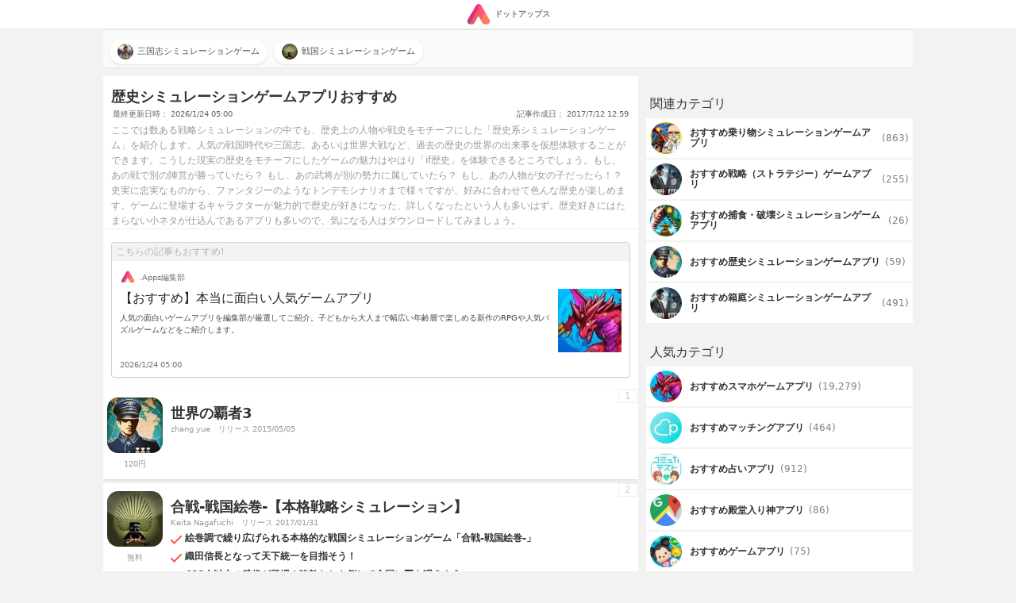

--- FILE ---
content_type: text/html; charset=UTF-8
request_url: https://dotapps.jp/hierarchies/QP8IAp9sVF9OVode
body_size: 22632
content:
<!DOCTYPE html> <html lang="ja"> <head prefix="og: http://ogp.me/ns# fb: http://ogp.me/ns/fb# article: http://ogp.me/ns/article#">  <script> startTime = new Date(); </script>  <meta name="robots" content="index">  <meta name="referrer" content="origin"> <meta http-equiv="Expires" content="86400"> <meta http-equiv="Content-Type" content="text/html; charset=UTF-8"> <meta name="viewport" content="width=device-width, user-scalable=no, initial-scale=1, maximum-scale=1"> <title itemprop="name">歴史シミュレーションゲームアプリおすすめ | iPhone・Android対応のスマホアプリ探すなら.Apps</title> <meta name="description" content="ここでは数ある戦略シミュレーションの中でも、歴史上の人物や戦史をモチーフにした「歴史系シミュレーションゲーム」を紹介します。人気の戦国時代や三国志、あるいは世界大戦など、過去の歴史の世界の出来事を仮想体験することができます。こうした現実の歴史をモチーフにしたゲームの魅力はやはり「if歴史」を体験できるところでしょう。もし、あの戦で別の陣営が勝っていたら？ もし、あの武将が別の勢力に属していたら？ もし、あの人物が女の子だったら！？ 史実に忠実なものから、ファンタジーのようなトンデモシナリオまで様々ですが、好みに合わせて色んな歴史が楽しめます。ゲームに登場するキャラクターが魅力的で歴史が好きになった、詳しくなったという人も多いはず。歴史好きにはたまらない小ネタが仕込んであるアプリも多いので、気になる人はダウンロードしてみましょう。"> <link rel="canonical" href="https://dotapps.jp/hierarchies/QP8IAp9sVF9OVode"/>  <link rel="next" href="https://dotapps.jp/hierarchies/QP8IAp9sVF9OVode?page=2"/>   <meta property="og:url" content="https://dotapps.jp/hierarchies/QP8IAp9sVF9OVode"/> <meta property="og:type" content="article"/> <meta property="og:title" content="歴史シミュレーションゲームアプリおすすめ | iPhone・Android対応のスマホアプリ探すなら.Apps"/> <meta property="og:description" content="ここでは数ある戦略シミュレーションの中でも、歴史上の人物や戦史をモチーフにした「歴史系シミュレーションゲーム」を紹介します。人気の戦国時代や三国志、あるいは世界大戦など、過去の歴史の世界の出来事を仮想体験することができます。こうした現実の歴史をモチーフにしたゲームの魅力はやはり「if歴史」を体験できるところでしょう。もし、あの戦で別の陣営が勝っていたら？ もし、あの武将が別の勢力に属していたら？ もし、あの人物が女の子だったら！？ 史実に忠実なものから、ファンタジーのようなトンデモシナリオまで様々ですが、好みに合わせて色んな歴史が楽しめます。ゲームに登場するキャラクターが魅力的で歴史が好きになった、詳しくなったという人も多いはず。歴史好きにはたまらない小ネタが仕込んであるアプリも多いので、気になる人はダウンロードしてみましょう。"/> <meta name="date" content="2026-01-24T05:00:32.000000+09:00" /> <meta property="article:modified_time" content="2026-01-24T05:00:32.000000+09:00" />  <meta property="og:image" content="https://cache.dotapps.jp/img/dotapps/ogp/default.png"/>  <meta property="og:site_name" content="iPhone・Android対応のスマホアプリ探すなら.Apps"/> <meta property="fb:app_id" content="545892238936737"/>  <meta name="twitter:site" content="@dotappsjp"/>  <meta name="twitter:card" content="summary"/>  <meta property="twitter:image" content="https://cache.dotapps.jp/img/dotapps/ogp/twitter.png"/>  <meta name="msvalidate.01" content="B7DB38D098CCF9E1384AC435D028D1E1"/> <link rel="icon" type="image/vnd.microsoft.icon" href="//cache.dotapps.jp/img/dotapps/_format/favicon.ico"> <link rel="apple-touch-icon-precomposed" sizes="1024x1024" href="//cache.dotapps.jp/img/dotapps/_format/push-icon.png"/> <link rel="apple-touch-icon" sizes="1024x1024" href="//cache.dotapps.jp/img/dotapps/_format/push-icon.png"/>    <link rel="stylesheet" href="//cache.dotapps.jp/css/style2.css?version=">       <script type="application/ld+json"> { "@context": "http://schema.org", "@type": "ItemList", "itemListElement": [  { "@type": "ListItem", "position": 1, "url": "https://dotapps.jp/products/com-zhangyue-wc3"  },   { "@type": "ListItem", "position": 2, "url": "https://dotapps.jp/products/com-zeimoter-sengoku2d"  },   { "@type": "ListItem", "position": 3, "url": "https://dotapps.jp/products/com-herogame-sangokushi-koei"  },   { "@type": "ListItem", "position": 4, "url": "https://dotapps.jp/products/jp-mapp-SengokuZen"  },   { "@type": "ListItem", "position": 5, "url": "https://dotapps.jp/products/com-astepgame-threekingdomstd"  },   { "@type": "ListItem", "position": 6, "url": "https://dotapps.jp/products/com-sangokussd-app"  },   { "@type": "ListItem", "position": 7, "url": "https://dotapps.jp/products/jp-gree-greeapp943"  },   { "@type": "ListItem", "position": 8, "url": "https://dotapps.jp/products/jp-co-pokelabo-gemini"  },   { "@type": "ListItem", "position": 9, "url": "https://dotapps.jp/products/com-jedigames-zdjs-appstoretw"  },   { "@type": "ListItem", "position": 10, "url": "https://dotapps.jp/products/jp-co-koeitecmo-sangokushi-v"  },   { "@type": "ListItem", "position": 11, "url": "https://dotapps.jp/products/com-6waves-sangoku"  },   { "@type": "ListItem", "position": 12, "url": "https://dotapps.jp/products/net-oratta-asukazero"  },   { "@type": "ListItem", "position": 13, "url": "https://dotapps.jp/products/com-jedigames-p16-jp-ios"  },   { "@type": "ListItem", "position": 14, "url": "https://dotapps.jp/products/jp-co-koeitecmo-100nobu"  },   { "@type": "ListItem", "position": 15, "url": "https://dotapps.jp/products/com-digitalsky-rotk-jp"  },   { "@type": "ListItem", "position": 16, "url": "https://dotapps.jp/products/jp-co-cri-sengokusoul"  },   { "@type": "ListItem", "position": 17, "url": "https://dotapps.jp/products/cn-kx-wg-sgzyttxjp"  },   { "@type": "ListItem", "position": 18, "url": "https://dotapps.jp/products/com-2k-civrev2"  },   { "@type": "ListItem", "position": 19, "url": "https://dotapps.jp/products/jp-co-koeitecmo-soft1-SenkiSP"  },   { "@type": "ListItem", "position": 20, "url": "https://dotapps.jp/products/jp-ne-donuts-sgtx"  },   { "@type": "ListItem", "position": 21, "url": "https://dotapps.jp/products/jp-co-koei-RTK2TOUCH"  },   { "@type": "ListItem", "position": 22, "url": "https://dotapps.jp/products/com-zhangyue-wc2"  },   { "@type": "ListItem", "position": 23, "url": "https://dotapps.jp/products/jp-jxdq-ios-sglms"  },   { "@type": "ListItem", "position": 24, "url": "https://dotapps.jp/products/com-nexon-caocao-japan"  },   { "@type": "ListItem", "position": 25, "url": "https://dotapps.jp/products/jp-co-koeitecmo-100rtks"  },   { "@type": "ListItem", "position": 26, "url": "https://dotapps.jp/products/com-digitalcloud-gosoljp"  },   { "@type": "ListItem", "position": 27, "url": "https://dotapps.jp/products/com-zhangyue-ww2"  },   { "@type": "ListItem", "position": 28, "url": "https://dotapps.jp/products/com-zhangyue-gog"  },   { "@type": "ListItem", "position": 29, "url": "https://dotapps.jp/products/com-mobcast-mbnBrowser"  },   { "@type": "ListItem", "position": 30, "url": "https://dotapps.jp/products/com-digitalcloud-otwjp"  },   { "@type": "ListItem", "position": 31, "url": "https://dotapps.jp/products/jp-mapp-Sengoku"  },   { "@type": "ListItem", "position": 32, "url": "https://dotapps.jp/products/jp-pocket-app-pocketsengoku"  },   { "@type": "ListItem", "position": 33, "url": "https://dotapps.jp/products/com-bushiroad-Kyusyusangoku"  },   { "@type": "ListItem", "position": 34, "url": "https://dotapps.jp/products/jp-colopl-sangoku"  },   { "@type": "ListItem", "position": 35, "url": "https://dotapps.jp/products/com-square-enix-sangokushi-rumble"  },   { "@type": "ListItem", "position": 36, "url": "https://dotapps.jp/products/jp-mbga-a12016004"  },   { "@type": "ListItem", "position": 37, "url": "https://dotapps.jp/products/com-Level5-YSG2"  },   { "@type": "ListItem", "position": 38, "url": "https://dotapps.jp/products/net-myoji-yurai-myojiKamon"  },   { "@type": "ListItem", "position": 39, "url": "https://dotapps.jp/products/jp-mobage-apple-g12023022"  },   { "@type": "ListItem", "position": 40, "url": "https://dotapps.jp/products/com-sixwaves-ranseiohja"  },   { "@type": "ListItem", "position": 41, "url": "https://dotapps.jp/products/com-koramgame-ppsgjp"  },   { "@type": "ListItem", "position": 42, "url": "https://dotapps.jp/products/jp-co-koeitecmo-nyagaapp"  },   { "@type": "ListItem", "position": 43, "url": "https://dotapps.jp/products/com-zhangyue-gogpac"  },   { "@type": "ListItem", "position": 44, "url": "https://dotapps.jp/products/com-sixwaves-sangokuhaouden"  },   { "@type": "ListItem", "position": 45, "url": "https://dotapps.jp/products/com-dmm-games-giga-sangokushi"  },   { "@type": "ListItem", "position": 46, "url": "https://dotapps.jp/products/com-valofe-etk2-ios"  },   { "@type": "ListItem", "position": 47, "url": "https://dotapps.jp/products/com-nusoft-saminfinityjp"  },   { "@type": "ListItem", "position": 48, "url": "https://dotapps.jp/products/com-gmail-kato1201-yui-dist-aosango"  },   { "@type": "ListItem", "position": 49, "url": "https://dotapps.jp/products/com-cybergate-kingdomswar"  },   { "@type": "ListItem", "position": 50, "url": "https://dotapps.jp/products/jp-co-capcom-basarajp"  }   ] } </script>  <script type="application/ld+json"> { "@context": "http://schema.org", "@type": "Article", "headline": "歴史シミュレーションゲームアプリおすすめ", "datePublished": "2017-07-12 12:59:48", "dateModified": "2026-01-24 05:00:32", "url": "https://dotapps.jp/hierarchies/QP8IAp9sVF9OVode", "description": "ここでは数ある戦略シミュレーションの中でも、歴史上の人物や戦史をモチーフにした「歴史系シミュレーションゲーム」を紹介します。人気の戦国時代や三国志、あるいは世界大戦など、過去の歴史の世界の出来事を仮想体験することができます。こうした現実の歴史をモチーフにしたゲームの魅力はやはり「if歴史」を体験できるところでしょう。もし、あの戦で別の陣営が勝っていたら？ もし、あの武将が別の勢力に属していたら？ もし、あの人物が女の子だったら！？ 史実に忠実なものから、ファンタジーのようなトンデモシナリオまで様々ですが、好みに合わせて色んな歴史が楽しめます。ゲームに登場するキャラクターが魅力的で歴史が好きになった、詳しくなったという人も多いはず。歴史好きにはたまらない小ネタが仕込んであるアプリも多いので、気になる人はダウンロードしてみましょう。", "image": "https://dotapps.jp/pictures/QJR6f9LxXKO5E0aD.jpg", "mainEntityOfPage": { "@type": "WebPage", "@id": "https://dotapps.jp/hierarchies/QP8IAp9sVF9OVode" }, "author": { "@type": "Organization", "name": "ドットアップス編集部" }, "publisher": { "@type": "Organization", "name": "ドットアップス編集部", "logo": { "@type": "ImageObject", "url": "https://dotapps.jp/img/dotapps/icon/default-icon.png", "width": "600", "height": "60" } }, "articleSection": "アプリ", "articleBody": "ここでは数ある戦略シミュレーションの中でも、歴史上の人物や戦史をモチーフにした「歴史系シミュレーションゲーム」を紹介します。人気の戦国時代や三国志、あるいは世界大戦など、過去の歴史の世界の出来事を仮想体験することができます。こうした現実の歴史をモチーフにしたゲームの魅力はやはり「if歴史」を体験できるところでしょう。もし、あの戦で別の陣営が勝っていたら？ もし、あの武将が別の勢力に属していたら？ もし、あの人物が女の子だったら！？ 史実に忠実なものから、ファンタジーのようなトンデモシナリオまで様々ですが、好みに合わせて色んな歴史が楽しめます。ゲームに登場するキャラクターが魅力的で歴史が好きになった、詳しくなったという人も多いはず。歴史好きにはたまらない小ネタが仕込んであるアプリも多いので、気になる人はダウンロードしてみましょう。" } </script>  <script async src="https://pagead2.googlesyndication.com/pagead/js/adsbygoogle.js?client=ca-pub-7951730704449963" crossorigin="anonymous"></script>  <script type="text/javascript"> var pbjs=pbjs||{}; pbjs.que=pbjs.que||[]; </script> <script> var googletag = googletag || {}; googletag.cmd = googletag.cmd || []; </script> <script type="text/javascript"> var readyBids = { prebid: false, amazon: false, google: false }; var failSafeTimeout = 3e3; var launchAdServer = function () { if (!readyBids.amazon || !readyBids.prebid) { return; } requestAdServer(); }; var requestAdServer = function () { readyBids.google = true; googletag.cmd.push(function () { pbjs.que.push(function () { pbjs.setTargetingForGPTAsync(); }); if(typeof apstag !== 'undefined'){ apstag.setDisplayBids(); } slots = googletag.pubads().getSlots(); googletag.pubads().refresh(slots); }); }; </script>   <script async src="https://cdn.ampproject.org/v0.js"></script>  <style amp-boilerplate>body{-webkit-animation:-amp-start 8s steps(1,end) 0s 1 normal both;-moz-animation:-amp-start 8s steps(1,end) 0s 1 normal both;-ms-animation:-amp-start 8s steps(1,end) 0s 1 normal both;animation:-amp-start 8s steps(1,end) 0s 1 normal both}@-webkit-keyframes -amp-start{from{visibility:hidden}to{visibility:visible}}@-moz-keyframes -amp-start{from{visibility:hidden}to{visibility:visible}}@-ms-keyframes -amp-start{from{visibility:hidden}to{visibility:visible}}@-o-keyframes -amp-start{from{visibility:hidden}to{visibility:visible}}@keyframes -amp-start{from{visibility:hidden}to{visibility:visible}}</style><noscript><style amp-boilerplate>body{-webkit-animation:none;-moz-animation:none;-ms-animation:none;animation:none}</style></noscript> <script async custom-element="amp-carousel" src="https://cdn.ampproject.org/v0/amp-carousel-0.1.js"></script>  <script async src="//cache.dotapps.jp/js/media.js?version="></script> </head> <body class="pc dotapps" data-user-id="V9FDPeuR8029BwLT" data-platform-alias="dotapps" data-os="pc" data-article-id="QOfqoUm36EG2G6XJ" data-partner="" data-account="" data-browser="chrome" data-view-suppress="false" data-impression-id="" data-is-send-ad-id="false" >  <script>var dataLayer = dataLayer || [];dataLayer.push({"breadcrumb_paths":["\/hierarchies\/Qq2Wh3xUYHIWXF1r","\/hierarchies\/QQLVBFUjeXMIF221","\/hierarchies\/QP7xEBpnM9JMjGte","\/hierarchies\/QP8IAp9sVF9OVode"],"breadcrumb_number":4,"created_date":"20170712","updated_date":"20260124","hierarchy_ids":["Qq2Wh3xUYHIWXF1r","QQLVBFUjeXMIF221","QP7xEBpnM9JMjGte","QP8IAp9sVF9OVode"],"hierarchy_status":"active","spot_id":"QAj9tWB63YrQ3gMJ","product_count":50,"tab":"all"});</script>    <noscript><iframe src="//www.googletagmanager.com/ns.html?id=GTM-TVJPDT" height="0" width="0" style="display:none;visibility:hidden"></iframe></noscript> <script>(function(w,d,s,l,i){w[l]=w[l]||[];w[l].push({'gtm.start': new Date().getTime(),event:'gtm.js'});var f=d.getElementsByTagName(s)[0], j=d.createElement(s),dl=l!='dataLayer'?'&l='+l:'';j.async=true;j.src= '//www.googletagmanager.com/gtm.js?id='+i+dl;f.parentNode.insertBefore(j,f); })(window,document,'script','dataLayer','GTM-TVJPDT');</script> <script id="tagjs" type="text/javascript"> (function () { var tagjs = document.createElement("script"); var s = document.getElementsByTagName("script")[0]; tagjs.async = true; tagjs.src = "//s.yjtag.jp/tag.js#site=Y2lv6Vr"; s.parentNode.insertBefore(tagjs, s); }()); </script> <noscript> <iframe src="//b.yjtag.jp/iframe?c=Y2lv6Vr" width="1" height="1" frameborder="0" scrolling="no" marginheight="0" marginwidth="0"></iframe> </noscript>    <div class="layout layout--mode--responsive">    <header>  <div class="header"> <div class="header__center"> <a href="/" class="header__logo-link">  <amp-img src="//cache.dotapps.jp/img/dotapps/header/logo.svg" width="30px" layout="flex-item" alt="ドットアップス - アプリで毎日のスマホ生活を豊かに"></amp-img> <p class="header__logo-text">ドットアップス</p>  </a> </div> </div>  </header>   <div class="layout__content"> <div class="layout__content-upside">      <div class="hierarchy-main__children-section"> <div class="carousel js-lazy-container">  <div class="carousel__item"> <div class="hierarchy-card-text"> <a class="hierarchy-card-text__link" href="/hierarchies/QP8IFZxmNH3bp3wj">  <img class="hierarchy-card-text__icon lazy resize" src="[data-uri]" data-width="120" data-quality="60" data-original="//cache.dotapps.jp/pictures/R1DaQLTvTh97Pd8Z.jpg" alt="三国志シミュレーションゲームのヘッダー画像" title="三国志シミュレーションゲームのヘッダー画像">  <p class="hierarchy-card-text__title">三国志シミュレーションゲーム</p> </a> </div>  </div>  <div class="carousel__item"> <div class="hierarchy-card-text"> <a class="hierarchy-card-text__link" href="/hierarchies/QP8IFfSwe9vtC9gE">  <img class="hierarchy-card-text__icon lazy resize" src="[data-uri]" data-width="120" data-quality="60" data-original="//cache.dotapps.jp/pictures/RAt762Xpsi1ZUeYt.jpg" alt="戦国シミュレーションゲームのヘッダー画像" title="戦国シミュレーションゲームのヘッダー画像">  <p class="hierarchy-card-text__title">戦国シミュレーションゲーム</p> </a> </div>  </div>  </div> </div>              <div class="dfp"> <div class="js-dfp" id="div-gpt-ad-1539766538275-0"></div> </div>   </div> <div class="layout__content-columns"> <div class="layout__content-main">  <div class="hierarchy-main">      <div class="hierarchy-main__headline"> <h1 class="hierarchy-main__title">  歴史シミュレーションゲームアプリおすすめ  </h1> <div class="hierarchy-main__label-area"> <div class="hierarchy-main__label-wrap"> <span class="hierarchy-main__updated">最終更新日時： 2026/1/24 05:00</span> <span class="hierarchy-main__created">記事作成日： 2017/7/12 12:59</span> </div> <div class="hierarchy-main__description"> <div class="hierarchy-main__description-content"> <p class="hierarchy-main__description-text"> ここでは数ある戦略シミュレーションの中でも、歴史上の人物や戦史をモチーフにした「歴史系シミュレーションゲーム」を紹介します。人気の戦国時代や三国志、あるいは世界大戦など、過去の歴史の世界の出来事を仮想体験することができます。こうした現実の歴史をモチーフにしたゲームの魅力はやはり「if歴史」を体験できるところでしょう。もし、あの戦で別の陣営が勝っていたら？ もし、あの武将が別の勢力に属していたら？ もし、あの人物が女の子だったら！？ 史実に忠実なものから、ファンタジーのようなトンデモシナリオまで様々ですが、好みに合わせて色んな歴史が楽しめます。ゲームに登場するキャラクターが魅力的で歴史が好きになった、詳しくなったという人も多いはず。歴史好きにはたまらない小ネタが仕込んであるアプリも多いので、気になる人はダウンロードしてみましょう。 </p> </div>  </div> </div> </div>   <div class="hierarchy-recommend-article"> <a class="hierarchy-recommend-article__link" href="/hierarchies/Qq2Wh3xUYHIWXF1r"> <p class="hierarchy-recommend-article__title">こちらの記事もおすすめ!</p> <div class="hierarchy-recommend-article__wrap-flex-start"> <div class="hierarchy-recommend-article__author-icon"> <img src="//cache.dotapps.jp/img/dotapps/icon/default-icon.png" class="hierarchy-recommend-article__author-icon-image"> </div> <div class="hierarchy-recommend-article__author"> .Apps編集部 </div> </div> <div class="hierarchy-recommend-article__wrap"> <div class="hierarchy-recommend-article__meta"> <p class="hierarchy-recommend-article__link-text"> <span>【おすすめ】本当に面白い人気ゲームアプリ</span></p> <p class="hierarchy-recommend-article__link-description"> <span>人気の面白いゲームアプリを編集部が厳選してご紹介。子どもから大人まで幅広い年齢層で楽しめる新作のRPGや人気パズルゲームなどをご紹介します。</span> </p> </div>  <img class="hierarchy-recommend-article__image lazy resize" src="[data-uri]" data-width="120" data-quality="60" data-original="//cache.dotapps.jp/pictures/RA6gZQ9uMOaS26Ft.jpg" alt="スマホゲームのヘッダー画像" title="スマホゲームのヘッダー画像">  </div> <div class="hierarchy-recommend-article__wrap"> <div class="hierarchy-recommend-article__updated"> 2026/1/24 05:00 </div> </div> </a> </div>        <div class="dfp"> <div class="js-dfp" id='div-gpt-ad-1557729405232-0'></div> </div>    <div>  <ol class="hierarchy-main__products-list">         <li class="hierarchy-main__products-list-item"> <div class="hierarchy-app-item"> <a href="/products/com-zhangyue-wc3" class="hierarchy-app-item__link"> <div class="hierarchy-app-item__left"> <img class="hierarchy-app-item__icon lazy resize" src="[data-uri]" data-width="120" data-quality="80" data-original="//cache.dotapps.jp/pictures/QJR6f9LxXKO5E0aD.jpg" alt="世界の覇者3 アイコン" title="世界の覇者3 アイコン"> <noscript> <img class="hierarchy-app-item__icon" src="//cache.dotapps.jp/pictures/QJR6f9LxXKO5E0aD.jpg" alt="世界の覇者3 アイコン" title="世界の覇者3 アイコン"> </noscript> <span class="hierarchy-app-item__price">120円</span> </div> <div class="hierarchy-app-item__right"> <h2 class="hierarchy-app-item__title"> 世界の覇者3 </h2>  <div class="hierarchy-app-item__meta">  <span class="hierarchy-app-item__developer">zhang yue</span> <span class="hierarchy-app-item__release">リリース 2015/05/05</span> </div>  <ul class="hierarchy-app-item__list">  </ul>  </div> <div class="hierarchy-app-item__num"> 1 </div> </a>  </div>  </li>         <li class="hierarchy-main__products-list-item"> <div class="hierarchy-app-item"> <a href="/products/com-zeimoter-sengoku2d" class="hierarchy-app-item__link"> <div class="hierarchy-app-item__left"> <img class="hierarchy-app-item__icon lazy resize" src="[data-uri]" data-width="120" data-quality="80" data-original="//cache.dotapps.jp/pictures/RAt762Xpsi1ZUeYt.jpg" alt="合戦-戦国絵巻-【本格戦略シミュレーション】 アイコン" title="合戦-戦国絵巻-【本格戦略シミュレーション】 アイコン"> <noscript> <img class="hierarchy-app-item__icon" src="//cache.dotapps.jp/pictures/RAt762Xpsi1ZUeYt.jpg" alt="合戦-戦国絵巻-【本格戦略シミュレーション】 アイコン" title="合戦-戦国絵巻-【本格戦略シミュレーション】 アイコン"> </noscript> <span class="hierarchy-app-item__price">無料</span> </div> <div class="hierarchy-app-item__right"> <h2 class="hierarchy-app-item__title"> 合戦-戦国絵巻-【本格戦略シミュレーション】 </h2>  <div class="hierarchy-app-item__meta">  <span class="hierarchy-app-item__developer">Keita Nagafuchi</span> <span class="hierarchy-app-item__release">リリース 2017/01/31</span> </div>  <ul class="hierarchy-app-item__list">  <li class="hierarchy-app-item__item">絵巻調で繰り広げられる本格的な戦国シミュレーションゲーム「合戦-戦国絵巻-」</li>  <li class="hierarchy-app-item__item">織田信長となって天下統一を目指そう！</li>  <li class="hierarchy-app-item__item">400人以上の武将が登場！強敵たちを倒して全国に覇を唱えよう</li>  </ul>  </div> <div class="hierarchy-app-item__num"> 2 </div> </a>  </div>  </li>         <li class="hierarchy-main__products-list-item"> <div class="hierarchy-app-item"> <a href="/products/com-herogame-sangokushi-koei" class="hierarchy-app-item__link"> <div class="hierarchy-app-item__left"> <img class="hierarchy-app-item__icon lazy resize" src="[data-uri]" data-width="120" data-quality="80" data-original="//cache.dotapps.jp/pictures/R1DaQLTvTh97Pd8Z.jpg" alt="新三國志：育成型戦略シミュレーションゲーム アイコン" title="新三國志：育成型戦略シミュレーションゲーム アイコン"> <noscript> <img class="hierarchy-app-item__icon" src="//cache.dotapps.jp/pictures/R1DaQLTvTh97Pd8Z.jpg" alt="新三國志：育成型戦略シミュレーションゲーム アイコン" title="新三國志：育成型戦略シミュレーションゲーム アイコン"> </noscript> <span class="hierarchy-app-item__price">無料</span> </div> <div class="hierarchy-app-item__right"> <h2 class="hierarchy-app-item__title"> 新三國志：育成型戦略シミュレーションゲーム </h2>  <div class="product-review__row"> <div class="product-review__stars">  <i class="product-review__star"></i>  <i class="product-review__star"></i>  <i class="product-review__star"></i>  <i class="product-review__star"></i>  <i class="product-review__star"></i>  </div> </div> <span class="hierarchy-app-item__review-meta"> 4.3点 6件の評価 </span>  <div class="hierarchy-app-item__meta">  <span class="hierarchy-app-item__developer">HK HERO ENTERTAINMENT CO., LIMITED</span> <span class="hierarchy-app-item__release">リリース 2018/07/27</span> </div>  <ul class="hierarchy-app-item__list">  <li class="hierarchy-app-item__item">新の三国志と真の育成が戦略を申すシミュレーション。武将を育てて最強部隊を編成！</li>  <li class="hierarchy-app-item__item">どの武将で布陣を組むのかも自由</li>  <li class="hierarchy-app-item__item">強くなるために重要なのが内政ターン</li>  </ul>  </div> <div class="hierarchy-app-item__num"> 3 </div> </a>  <ul class="carousel">  <li class="product-section__review-list-item carousel__item"> <div class="product-review"> <div class="product-review__box"> <p class="product-review__title">三国志好きにはたまらない</p> <div class="product-review__row"> <div class="product-review__stars">  <i class="product-review__star"></i>  <i class="product-review__star"></i>  <i class="product-review__star"></i>  <i class="product-review__star"></i>  </div> </div> <p class="product-review__content">中国の歴史、とくに三国志が好きだからすごく楽しい。グラフィックも綺麗なので満足。</p> <div class="product-review__wrap"> <span class="product-review__name">えーみ</span> <span class="product-review__date">2019年7月12日</span> </div> </div> </div>  </li>  <li class="product-section__review-list-item carousel__item"> <div class="product-review"> <div class="product-review__box"> <p class="product-review__title">歴史好きに是非</p> <div class="product-review__row"> <div class="product-review__stars">  <i class="product-review__star"></i>  <i class="product-review__star"></i>  <i class="product-review__star"></i>  <i class="product-review__star"></i>  </div> </div> <p class="product-review__content">三国志好きなので毎日楽しんでいます。とても内容量が豊富なシミュレーションですし戦も最高に面白いです。</p> <div class="product-review__wrap"> <span class="product-review__name">エース</span> <span class="product-review__date">2019年7月11日</span> </div> </div> </div>  </li>  <li class="product-section__review-list-item carousel__item"> <div class="product-review"> <div class="product-review__box"> <p class="product-review__title">三国志好きに是非</p> <div class="product-review__row"> <div class="product-review__stars">  <i class="product-review__star"></i>  <i class="product-review__star"></i>  <i class="product-review__star"></i>  <i class="product-review__star"></i>  <i class="product-review__star"></i>  </div> </div> <p class="product-review__content">三国志と育成シミュレーション好きなのでたまらないです。やり込み要素多過ぎてずっとプレイしていますね。</p> <div class="product-review__wrap"> <span class="product-review__name">ウッド</span> <span class="product-review__date">2019年7月10日</span> </div> </div> </div>  </li>  </ul>  </div>  </li>         <li class="hierarchy-main__products-list-item"> <div class="hierarchy-app-item"> <a href="/products/jp-mapp-SengokuZen" class="hierarchy-app-item__link"> <div class="hierarchy-app-item__left"> <img class="hierarchy-app-item__icon lazy resize" src="[data-uri]" data-width="120" data-quality="80" data-original="//cache.dotapps.jp/pictures/RBDVYWAS0IG9xq72.jpg" alt="成金戦国時代全国版 アイコン" title="成金戦国時代全国版 アイコン"> <noscript> <img class="hierarchy-app-item__icon" src="//cache.dotapps.jp/pictures/RBDVYWAS0IG9xq72.jpg" alt="成金戦国時代全国版 アイコン" title="成金戦国時代全国版 アイコン"> </noscript> <span class="hierarchy-app-item__price">120円</span> </div> <div class="hierarchy-app-item__right"> <h2 class="hierarchy-app-item__title"> 成金戦国時代全国版 </h2>  <div class="product-review__row"> <div class="product-review__stars">  <i class="product-review__star"></i>  <i class="product-review__star"></i>  <i class="product-review__star"></i>  <i class="product-review__star"></i>  <i class="product-review__star"></i>  </div> </div> <span class="hierarchy-app-item__review-meta"> 4.2点 5件の評価 </span>  <div class="hierarchy-app-item__meta">  <span class="hierarchy-app-item__developer">Lynus Inc.</span> <span class="hierarchy-app-item__release">リリース 2014/09/19</span> </div>  <ul class="hierarchy-app-item__list">  <li class="hierarchy-app-item__item">戦国の世を己の才覚だけでのしあがれ・シミュレーションゲーム成金戦国時代全国版</li>  <li class="hierarchy-app-item__item">武将を指揮して日本列島を統一せよ</li>  <li class="hierarchy-app-item__item">バトルシーンで戦略や駆け引きをたっぷり楽しめるゲームシステム</li>  </ul>  </div> <div class="hierarchy-app-item__num"> 4 </div> </a>  <ul class="carousel">  <li class="product-section__review-list-item carousel__item"> <div class="product-review"> <div class="product-review__box"> <p class="product-review__title">遊びながら覚えられる</p> <div class="product-review__row"> <div class="product-review__stars">  <i class="product-review__star"></i>  <i class="product-review__star"></i>  <i class="product-review__star"></i>  <i class="product-review__star"></i>  </div> </div> <p class="product-review__content">大名の名前と領土の位置を覚えるのにいいです。毎日やると全部覚えられると思います。</p> <div class="product-review__wrap"> <span class="product-review__name">d@az</span> <span class="product-review__date">2019年7月11日</span> </div> </div> </div>  </li>  <li class="product-section__review-list-item carousel__item"> <div class="product-review"> <div class="product-review__box"> <p class="product-review__title">戦国物大好きです</p> <div class="product-review__row"> <div class="product-review__stars">  <i class="product-review__star"></i>  <i class="product-review__star"></i>  <i class="product-review__star"></i>  <i class="product-review__star"></i>  </div> </div> <p class="product-review__content">ドット絵の戦国ゲームでとても良く作られていると思いました。戦闘もとても面白くて夢中ですね。</p> <div class="product-review__wrap"> <span class="product-review__name">クール</span> <span class="product-review__date">2019年7月10日</span> </div> </div> </div>  </li>  <li class="product-section__review-list-item carousel__item"> <div class="product-review"> <div class="product-review__box"> <p class="product-review__title">長く遊べる面白さがあります</p> <div class="product-review__row"> <div class="product-review__stars">  <i class="product-review__star"></i>  <i class="product-review__star"></i>  <i class="product-review__star"></i>  <i class="product-review__star"></i>  <i class="product-review__star"></i>  </div> </div> <p class="product-review__content">兵を強化して敵の国から物資を奪いまた違う敵国を攻めて物資を獲得して行くのが面白かったです。色々な戦略を考えれるところがよかったです。</p> <div class="product-review__wrap"> <span class="product-review__name">ジェノス11</span> <span class="product-review__date">2019年7月4日</span> </div> </div> </div>  </li>  </ul>  </div>  </li>         <li class="hierarchy-main__products-list-item"> <div class="hierarchy-app-item"> <a href="/products/com-astepgame-threekingdomstd" class="hierarchy-app-item__link"> <div class="hierarchy-app-item__left"> <img class="hierarchy-app-item__icon lazy resize" src="[data-uri]" data-width="120" data-quality="80" data-original="//cache.dotapps.jp/pictures/RAtFm1mCgdiDZnhY.jpg" alt="三国TD - 蜀伝 アイコン" title="三国TD - 蜀伝 アイコン"> <noscript> <img class="hierarchy-app-item__icon" src="//cache.dotapps.jp/pictures/RAtFm1mCgdiDZnhY.jpg" alt="三国TD - 蜀伝 アイコン" title="三国TD - 蜀伝 アイコン"> </noscript> <span class="hierarchy-app-item__price">120円</span> </div> <div class="hierarchy-app-item__right"> <h2 class="hierarchy-app-item__title"> 三国TD - 蜀伝 </h2>  <div class="hierarchy-app-item__meta">  <span class="hierarchy-app-item__developer">Beijing Astepgame Co., Ltd.</span> <span class="hierarchy-app-item__release">リリース 2010/12/07</span> </div>  <ul class="hierarchy-app-item__list">  <li class="hierarchy-app-item__item">三国志の世界が舞台のタワーディフェンスゲーム</li>  <li class="hierarchy-app-item__item">蜀の武将を率いて全国統一を目指す</li>  <li class="hierarchy-app-item__item">ストーリーシーンはアニメで表現</li>  </ul>  </div> <div class="hierarchy-app-item__num"> 5 </div> </a>  </div>  </li>         <li class="hierarchy-main__products-list-item"> <div class="hierarchy-app-item"> <a href="/products/com-sangokussd-app" class="hierarchy-app-item__link"> <div class="hierarchy-app-item__left"> <img class="hierarchy-app-item__icon lazy resize" src="[data-uri]" data-width="120" data-quality="80" data-original="//cache.dotapps.jp/pictures/QLEVifhGeGJYQDwj.jpg" alt="三国神将伝 アイコン" title="三国神将伝 アイコン"> <noscript> <img class="hierarchy-app-item__icon" src="//cache.dotapps.jp/pictures/QLEVifhGeGJYQDwj.jpg" alt="三国神将伝 アイコン" title="三国神将伝 アイコン"> </noscript> <span class="hierarchy-app-item__price">無料</span> </div> <div class="hierarchy-app-item__right"> <h2 class="hierarchy-app-item__title"> 三国神将伝 </h2>  <div class="hierarchy-app-item__meta">  <span class="hierarchy-app-item__developer">SILVER FORT GLOBAL L</span> <span class="hierarchy-app-item__release">リリース 2013/07/24</span> </div>  <ul class="hierarchy-app-item__list">  </ul>  </div> <div class="hierarchy-app-item__num"> 6 </div> </a>  </div>  </li>         <li class="hierarchy-main__products-list-item"> <div class="hierarchy-app-item"> <a href="/products/jp-gree-greeapp943" class="hierarchy-app-item__link"> <div class="hierarchy-app-item__left"> <img class="hierarchy-app-item__icon lazy resize" src="[data-uri]" data-width="120" data-quality="80" data-original="//cache.dotapps.jp/pictures/QOQsrBG2uAq08ZQA.jpg" alt="戦国キングダム アイコン" title="戦国キングダム アイコン"> <noscript> <img class="hierarchy-app-item__icon" src="//cache.dotapps.jp/pictures/QOQsrBG2uAq08ZQA.jpg" alt="戦国キングダム アイコン" title="戦国キングダム アイコン"> </noscript> <span class="hierarchy-app-item__price">無料</span> </div> <div class="hierarchy-app-item__right"> <h2 class="hierarchy-app-item__title"> 戦国キングダム </h2>  <div class="hierarchy-app-item__meta">  <span class="hierarchy-app-item__developer">GREE, Inc</span> <span class="hierarchy-app-item__release">リリース 2013/02/12</span> </div>  <ul class="hierarchy-app-item__list">  <li class="hierarchy-app-item__item">デッキ構築が楽しくなる戦国時代のソーシャルゲーム戦国キングダム</li>  <li class="hierarchy-app-item__item">前衛・後衛・大将のデッキ構築が勝敗のカギになって楽しめる</li>  <li class="hierarchy-app-item__item">敵武将を倒して仲間にできるようになっている</li>  </ul>  </div> <div class="hierarchy-app-item__num"> 7 </div> </a>  </div>  </li>         <li class="hierarchy-main__products-list-item"> <div class="hierarchy-app-item"> <a href="/products/jp-co-pokelabo-gemini" class="hierarchy-app-item__link"> <div class="hierarchy-app-item__left"> <img class="hierarchy-app-item__icon lazy resize" src="[data-uri]" data-width="120" data-quality="80" data-original="//cache.dotapps.jp/pictures/RA97VZ5xGuwO9H1H.jpg" alt="【サムキン】戦乱のサムライキングダム【戦国ゲーム】 アイコン" title="【サムキン】戦乱のサムライキングダム【戦国ゲーム】 アイコン"> <noscript> <img class="hierarchy-app-item__icon" src="//cache.dotapps.jp/pictures/RA97VZ5xGuwO9H1H.jpg" alt="【サムキン】戦乱のサムライキングダム【戦国ゲーム】 アイコン" title="【サムキン】戦乱のサムライキングダム【戦国ゲーム】 アイコン"> </noscript> <span class="hierarchy-app-item__price">無料</span> </div> <div class="hierarchy-app-item__right"> <h2 class="hierarchy-app-item__title"> 【サムキン】戦乱のサムライキングダム【戦国ゲーム】 </h2>  <div class="hierarchy-app-item__meta">  <span class="hierarchy-app-item__developer">Mynet Games Inc.</span> <span class="hierarchy-app-item__release">リリース 2013/12/03</span> </div>  <ul class="hierarchy-app-item__list">  <li class="hierarchy-app-item__item">イケメン戦国武将が勢揃い！戦国バトルゲーム「戦乱のサムライキングダム」</li>  <li class="hierarchy-app-item__item">戦国ゲームとリアルタイム協力対戦が融合した新感覚ゲーム！</li>  <li class="hierarchy-app-item__item">クオリティ高いキャラクター続々</li>  </ul>  </div> <div class="hierarchy-app-item__num"> 8 </div> </a>  </div>  </li>         <li class="hierarchy-main__products-list-item"> <div class="hierarchy-app-item"> <a href="/products/com-jedigames-zdjs-appstoretw" class="hierarchy-app-item__link"> <div class="hierarchy-app-item__left"> <img class="hierarchy-app-item__icon lazy resize" src="[data-uri]" data-width="120" data-quality="80" data-original="//cache.dotapps.jp/pictures/QtmfnOyrwO7xrToQ.jpg" alt="我が天下~【世界配信2周年】 アイコン" title="我が天下~【世界配信2周年】 アイコン"> <noscript> <img class="hierarchy-app-item__icon" src="//cache.dotapps.jp/pictures/QtmfnOyrwO7xrToQ.jpg" alt="我が天下~【世界配信2周年】 アイコン" title="我が天下~【世界配信2周年】 アイコン"> </noscript> <span class="hierarchy-app-item__price">無料</span> </div> <div class="hierarchy-app-item__right"> <h2 class="hierarchy-app-item__title"> 我が天下~【世界配信2周年】 </h2>  <div class="hierarchy-app-item__meta">  <span class="hierarchy-app-item__developer">Hangzhou Jedi Technology Co., Ltd.</span> <span class="hierarchy-app-item__release">リリース 2016/11/15</span> </div>  <ul class="hierarchy-app-item__list">  <li class="hierarchy-app-item__item">全世界のプレイヤーが熱中するストラテジーゲーム『我が天下~【世界配信2周年】』</li>  <li class="hierarchy-app-item__item">戦略を駆使して天下統一を目指そう！</li>  <li class="hierarchy-app-item__item">世界中のプレーヤーが全て同じサーバーでプレイできる！</li>  </ul>  </div> <div class="hierarchy-app-item__num"> 9 </div> </a>  </div>  </li>         <li class="hierarchy-main__products-list-item"> <div class="hierarchy-app-item"> <a href="/products/jp-co-koeitecmo-sangokushi-v" class="hierarchy-app-item__link"> <div class="hierarchy-app-item__left"> <img class="hierarchy-app-item__icon lazy resize" src="[data-uri]" data-width="120" data-quality="80" data-original="//cache.dotapps.jp/pictures/QyoWaURmqTVCn5lp.jpg" alt="三國志Ⅴ アイコン" title="三國志Ⅴ アイコン"> <noscript> <img class="hierarchy-app-item__icon" src="//cache.dotapps.jp/pictures/QyoWaURmqTVCn5lp.jpg" alt="三國志Ⅴ アイコン" title="三國志Ⅴ アイコン"> </noscript> <span class="hierarchy-app-item__price">1900円</span> </div> <div class="hierarchy-app-item__right"> <h2 class="hierarchy-app-item__title"> 三國志Ⅴ </h2>  <div class="product-review__row"> <div class="product-review__stars">  <i class="product-review__star"></i>  <i class="product-review__star"></i>  <i class="product-review__star"></i>  <i class="product-review__star"></i>  <i class="product-review__star"></i>  </div> </div> <span class="hierarchy-app-item__review-meta"> 4.3点 6件の評価 </span>  <div class="hierarchy-app-item__meta">  <span class="hierarchy-app-item__developer">KOEI TECMO GAMES CO., LTD.</span> <span class="hierarchy-app-item__release">リリース 2018/08/05</span> </div>  <ul class="hierarchy-app-item__list">  <li class="hierarchy-app-item__item">ニンテンドー3DS版を完全移植！三國志をテーマにしたコーエーの定番戦略ストラテジー『三國志V』</li>  <li class="hierarchy-app-item__item">オリジナル武将を作成できるエディット機能搭載</li>  <li class="hierarchy-app-item__item">急な電話などに備え自動セーブに対応！いつでもどこでも『三国志』を楽しめる！</li>  </ul>  </div> <div class="hierarchy-app-item__num"> 10 </div> </a>  <ul class="carousel">  <li class="product-section__review-list-item carousel__item"> <div class="product-review"> <div class="product-review__box"> <p class="product-review__title">劉備玄徳が強い</p> <div class="product-review__row"> <div class="product-review__stars">  <i class="product-review__star"></i>  <i class="product-review__star"></i>  <i class="product-review__star"></i>  <i class="product-review__star"></i>  <i class="product-review__star"></i>  </div> </div> <p class="product-review__content">将軍としてどっしりと構えたその出で立ちと部下想いの優しい心が魅力でした</p> <div class="product-review__wrap"> <span class="product-review__name">ナク</span> <span class="product-review__date">2019年7月12日</span> </div> </div> </div>  </li>  <li class="product-section__review-list-item carousel__item"> <div class="product-review"> <div class="product-review__box"> <p class="product-review__title">やり込み要素が多い</p> <div class="product-review__row"> <div class="product-review__stars">  <i class="product-review__star"></i>  <i class="product-review__star"></i>  <i class="product-review__star"></i>  <i class="product-review__star"></i>  </div> </div> <p class="product-review__content">武将育成が楽しい。敵を蹴散らすのが好きなので最強キャラを育成中ですｗ</p> <div class="product-review__wrap"> <span class="product-review__name">ぱくち</span> <span class="product-review__date">2019年7月11日</span> </div> </div> </div>  </li>  <li class="product-section__review-list-item carousel__item"> <div class="product-review"> <div class="product-review__box"> <p class="product-review__title">統一したいです</p> <div class="product-review__row"> <div class="product-review__stars">  <i class="product-review__star"></i>  <i class="product-review__star"></i>  <i class="product-review__star"></i>  <i class="product-review__star"></i>  </div> </div> <p class="product-review__content">三国志大好きなのでとても面白いです。やり込み要素もたくさんなのでとてもやりがいがあって楽しいですね。</p> <div class="product-review__wrap"> <span class="product-review__name">タイヤ</span> <span class="product-review__date">2019年7月10日</span> </div> </div> </div>  </li>  </ul>  </div>  </li>         <li class="hierarchy-main__products-list-item"> <div class="hierarchy-app-item"> <a href="/products/com-6waves-sangoku" class="hierarchy-app-item__link"> <div class="hierarchy-app-item__left"> <img class="hierarchy-app-item__icon lazy resize" src="[data-uri]" data-width="120" data-quality="80" data-original="//cache.dotapps.jp/pictures/QwaaJWx9PZ0R2UEb.jpg" alt="三国天武～本格戦略バトル～ アイコン" title="三国天武～本格戦略バトル～ アイコン"> <noscript> <img class="hierarchy-app-item__icon" src="//cache.dotapps.jp/pictures/QwaaJWx9PZ0R2UEb.jpg" alt="三国天武～本格戦略バトル～ アイコン" title="三国天武～本格戦略バトル～ アイコン"> </noscript> <span class="hierarchy-app-item__price">無料</span> </div> <div class="hierarchy-app-item__right"> <h2 class="hierarchy-app-item__title"> 三国天武～本格戦略バトル～ </h2>  <div class="hierarchy-app-item__meta">  <span class="hierarchy-app-item__developer">Six Waves Inc.</span> <span class="hierarchy-app-item__release">リリース 2015/03/30</span> </div>  <ul class="hierarchy-app-item__list">  <li class="hierarchy-app-item__item">三国天武～本格戦略バトル～＜戦略武将バトル＞</li>  <li class="hierarchy-app-item__item">人気声優が喋る美声で白熱戦国バトル！</li>  <li class="hierarchy-app-item__item">最大50対50の大戦略バトル！</li>  </ul>  </div> <div class="hierarchy-app-item__num"> 11 </div> </a>  </div>  </li>         <li class="hierarchy-main__products-list-item"> <div class="hierarchy-app-item"> <a href="/products/net-oratta-asukazero" class="hierarchy-app-item__link"> <div class="hierarchy-app-item__left"> <img class="hierarchy-app-item__icon lazy resize" src="[data-uri]" data-width="120" data-quality="80" data-original="//cache.dotapps.jp/pictures/RAX1EL0E9WNXKIOq.jpg" alt="戦国アスカZERO【戦国街づくり×SDバトル】 アイコン" title="戦国アスカZERO【戦国街づくり×SDバトル】 アイコン"> <noscript> <img class="hierarchy-app-item__icon" src="//cache.dotapps.jp/pictures/RAX1EL0E9WNXKIOq.jpg" alt="戦国アスカZERO【戦国街づくり×SDバトル】 アイコン" title="戦国アスカZERO【戦国街づくり×SDバトル】 アイコン"> </noscript> <span class="hierarchy-app-item__price">無料</span> </div> <div class="hierarchy-app-item__right"> <h2 class="hierarchy-app-item__title"> 戦国アスカZERO【戦国街づくり×SDバトル】 </h2>  <div class="product-review__row"> <div class="product-review__stars">  <i class="product-review__star"></i>  <i class="product-review__star"></i>  <i class="product-review__star"></i>  <i class="product-review__star"></i>  <i class="product-review__star"></i>  </div> </div> <span class="hierarchy-app-item__review-meta"> 4.2点 59件の評価 </span>  <div class="hierarchy-app-item__meta">  <span class="hierarchy-app-item__developer">ORATTA.INC</span> <span class="hierarchy-app-item__release">リリース 2015/12/21</span> </div>  <ul class="hierarchy-app-item__list">  <li class="hierarchy-app-item__item">やり込み要素も盛り沢山！美少女たちとの街づくりが楽しめるRPGアプリ</li>  <li class="hierarchy-app-item__item">バトルはセミオートでサクサク進められる</li>  <li class="hierarchy-app-item__item">作中のセリフが全てフルボイスで聴ける</li>  </ul>  </div> <div class="hierarchy-app-item__num"> 12 </div> </a>  <ul class="carousel">  <li class="product-section__review-list-item carousel__item"> <div class="product-review"> <div class="product-review__box"> <p class="product-review__title">いい！</p> <div class="product-review__row"> <div class="product-review__stars">  <i class="product-review__star"></i>  <i class="product-review__star"></i>  <i class="product-review__star"></i>  <i class="product-review__star"></i>  </div> </div> <p class="product-review__content">戦国時代の衣装のキャラがかわいい！色使いが好きです</p> <div class="product-review__wrap"> <span class="product-review__name">のー</span> <span class="product-review__date">2017年5月16日</span> </div> </div> </div>  </li>  <li class="product-section__review-list-item carousel__item"> <div class="product-review"> <div class="product-review__box"> <p class="product-review__title">戦国アスカ</p> <div class="product-review__row"> <div class="product-review__stars">  <i class="product-review__star"></i>  <i class="product-review__star"></i>  <i class="product-review__star"></i>  <i class="product-review__star"></i>  </div> </div> <p class="product-review__content">とても、綺麗な画面だと思いました。何でこのような感じの画面が、だせるかを考えていました。</p> <div class="product-review__wrap"> <span class="product-review__name">はるちゅけ</span> <span class="product-review__date">2017年5月16日</span> </div> </div> </div>  </li>  <li class="product-section__review-list-item carousel__item"> <div class="product-review"> <div class="product-review__box"> <p class="product-review__title">戦国アスカ面白い</p> <div class="product-review__row"> <div class="product-review__stars">  <i class="product-review__star"></i>  <i class="product-review__star"></i>  <i class="product-review__star"></i>  <i class="product-review__star"></i>  <i class="product-review__star"></i>  </div> </div> <p class="product-review__content">戦国アスカかなり面白いです。かなりやり込み要素のあるアプリです。ハマる要素がいっぱいあります。キャラクターがかっこよく又、可愛らいいです。</p> <div class="product-review__wrap"> <span class="product-review__name">とと</span> <span class="product-review__date">2017年5月16日</span> </div> </div> </div>  </li>  </ul>  </div>  </li>         <li class="hierarchy-main__products-list-item"> <div class="hierarchy-app-item"> <a href="/products/com-jedigames-p16-jp-ios" class="hierarchy-app-item__link"> <div class="hierarchy-app-item__left"> <img class="hierarchy-app-item__icon lazy resize" src="[data-uri]" data-width="120" data-quality="80" data-original="//cache.dotapps.jp/pictures/QJPE8Q7JY8AO7hVZ.jpg" alt="三国炎血伝-革新自由バトル アイコン" title="三国炎血伝-革新自由バトル アイコン"> <noscript> <img class="hierarchy-app-item__icon" src="//cache.dotapps.jp/pictures/QJPE8Q7JY8AO7hVZ.jpg" alt="三国炎血伝-革新自由バトル アイコン" title="三国炎血伝-革新自由バトル アイコン"> </noscript> <span class="hierarchy-app-item__price">無料</span> </div> <div class="hierarchy-app-item__right"> <h2 class="hierarchy-app-item__title"> 三国炎血伝-革新自由バトル </h2>  <div class="hierarchy-app-item__meta">  <span class="hierarchy-app-item__developer">Fly Li</span> <span class="hierarchy-app-item__release">リリース 2017/04/18</span> </div>  <ul class="hierarchy-app-item__list">  <li class="hierarchy-app-item__item">敵を倒して自国を強く育てるシミュレーションゲーム</li>  <li class="hierarchy-app-item__item">三国志の世界観をじっくり味わえる</li>  <li class="hierarchy-app-item__item">行き詰ったときにはヒントを確認</li>  </ul>  </div> <div class="hierarchy-app-item__num"> 13 </div> </a>  </div>  </li>         <li class="hierarchy-main__products-list-item"> <div class="hierarchy-app-item"> <a href="/products/jp-co-koeitecmo-100nobu" class="hierarchy-app-item__link"> <div class="hierarchy-app-item__left"> <img class="hierarchy-app-item__icon lazy resize" src="[data-uri]" data-width="120" data-quality="80" data-original="//cache.dotapps.jp/pictures/QJR3r23NcXaO6FDL.jpg" alt="100万人の信長の野望 アイコン" title="100万人の信長の野望 アイコン"> <noscript> <img class="hierarchy-app-item__icon" src="//cache.dotapps.jp/pictures/QJR3r23NcXaO6FDL.jpg" alt="100万人の信長の野望 アイコン" title="100万人の信長の野望 アイコン"> </noscript> <span class="hierarchy-app-item__price">無料</span> </div> <div class="hierarchy-app-item__right"> <h2 class="hierarchy-app-item__title"> 100万人の信長の野望 </h2>  <div class="hierarchy-app-item__meta">  <span class="hierarchy-app-item__developer">KOEI TECMO GAMES CO.</span> <span class="hierarchy-app-item__release">リリース 2013/11/07</span> </div>  <ul class="hierarchy-app-item__list">  <li class="hierarchy-app-item__item">戦国時代で織田信長のように天下統一を目指そう</li>  <li class="hierarchy-app-item__item">あの大人気の名作がスマートフォンに登場</li>  <li class="hierarchy-app-item__item">スマートフォン版とPC版が完全に連動</li>  </ul>  </div> <div class="hierarchy-app-item__num"> 14 </div> </a>  </div>  </li>         <li class="hierarchy-main__products-list-item"> <div class="hierarchy-app-item"> <a href="/products/com-digitalsky-rotk-jp" class="hierarchy-app-item__link"> <div class="hierarchy-app-item__left"> <img class="hierarchy-app-item__icon lazy resize" src="[data-uri]" data-width="120" data-quality="80" data-original="//cache.dotapps.jp/pictures/QJPbjkiKIbM19lCt.jpg" alt="三國クロスサーガ ～蒼天の絆～ アイコン" title="三國クロスサーガ ～蒼天の絆～ アイコン"> <noscript> <img class="hierarchy-app-item__icon" src="//cache.dotapps.jp/pictures/QJPbjkiKIbM19lCt.jpg" alt="三國クロスサーガ ～蒼天の絆～ アイコン" title="三國クロスサーガ ～蒼天の絆～ アイコン"> </noscript> <span class="hierarchy-app-item__price">無料</span> </div> <div class="hierarchy-app-item__right"> <h2 class="hierarchy-app-item__title"> 三國クロスサーガ ～蒼天の絆～ </h2>  <div class="hierarchy-app-item__meta">  <span class="hierarchy-app-item__developer">Digital Sky Entertai</span> <span class="hierarchy-app-item__release">リリース 2015/06/15</span> </div>  <ul class="hierarchy-app-item__list">  <li class="hierarchy-app-item__item">英傑達が一同に集結！三国志シミュレーションゲーム 三國クロスサーガ ～蒼天の絆～</li>  <li class="hierarchy-app-item__item">仲間と共に紡ぐ、本格的な三国志ストーリー！</li>  <li class="hierarchy-app-item__item">豪華声優陣で、美麗キャラクターたちが喋る！</li>  </ul>  </div> <div class="hierarchy-app-item__num"> 15 </div> </a>  </div>  </li>         <li class="hierarchy-main__products-list-item"> <div class="hierarchy-app-item"> <a href="/products/jp-co-cri-sengokusoul" class="hierarchy-app-item__link"> <div class="hierarchy-app-item__left"> <img class="hierarchy-app-item__icon lazy resize" src="[data-uri]" data-width="120" data-quality="80" data-original="//cache.dotapps.jp/pictures/QJR1aUJg6rJXppem.jpg" alt="戦国修羅SOUL（センゴクシュラソウル） - 3DリアルタイムバトルRPG武将英雄伝 - アイコン" title="戦国修羅SOUL（センゴクシュラソウル） - 3DリアルタイムバトルRPG武将英雄伝 - アイコン"> <noscript> <img class="hierarchy-app-item__icon" src="//cache.dotapps.jp/pictures/QJR1aUJg6rJXppem.jpg" alt="戦国修羅SOUL（センゴクシュラソウル） - 3DリアルタイムバトルRPG武将英雄伝 - アイコン" title="戦国修羅SOUL（センゴクシュラソウル） - 3DリアルタイムバトルRPG武将英雄伝 - アイコン"> </noscript> <span class="hierarchy-app-item__price">無料</span> </div> <div class="hierarchy-app-item__right"> <h2 class="hierarchy-app-item__title"> 戦国修羅SOUL（センゴクシュラソウル） - 3DリアルタイムバトルRPG武将英雄伝 - </h2>  <div class="hierarchy-app-item__meta">  <span class="hierarchy-app-item__developer">CREEK&amp;RIVER Co.Ltd</span> <span class="hierarchy-app-item__release">リリース 2015/12/05</span> </div>  <ul class="hierarchy-app-item__list">  <li class="hierarchy-app-item__item">武将を率いて、歴史を変えろ！本格派のアクションRPG「戦国修羅SOUL」</li>  <li class="hierarchy-app-item__item">史実を基づいた、シリアスなシナリオが魅力</li>  <li class="hierarchy-app-item__item">美麗なキャラクターに命を吹き込む豪華声優陣</li>  </ul>  </div> <div class="hierarchy-app-item__num"> 16 </div> </a>  </div>  </li>         <li class="hierarchy-main__products-list-item"> <div class="hierarchy-app-item"> <a href="/products/cn-kx-wg-sgzyttxjp" class="hierarchy-app-item__link"> <div class="hierarchy-app-item__left"> <img class="hierarchy-app-item__icon lazy resize" src="[data-uri]" data-width="120" data-quality="80" data-original="//cache.dotapps.jp/pictures/QJR5sZSMoOD3iVyX.jpg" alt="戦・三国志バトル ライトニングバースト アイコン" title="戦・三国志バトル ライトニングバースト アイコン"> <noscript> <img class="hierarchy-app-item__icon" src="//cache.dotapps.jp/pictures/QJR5sZSMoOD3iVyX.jpg" alt="戦・三国志バトル ライトニングバースト アイコン" title="戦・三国志バトル ライトニングバースト アイコン"> </noscript> <span class="hierarchy-app-item__price">無料</span> </div> <div class="hierarchy-app-item__right"> <h2 class="hierarchy-app-item__title"> 戦・三国志バトル ライトニングバースト </h2>  <div class="hierarchy-app-item__meta">  <span class="hierarchy-app-item__developer">Beijing Kaixin Techn</span> <span class="hierarchy-app-item__release">リリース 2014/03/13</span> </div>  <ul class="hierarchy-app-item__list">  <li class="hierarchy-app-item__item">人気の三国志がリアルタイムシュミレーションに！</li>  <li class="hierarchy-app-item__item">古代中国を舞台に戦いに明け暮れろ！</li>  <li class="hierarchy-app-item__item">戦略性の高いリアルタイムバトル！</li>  </ul>  </div> <div class="hierarchy-app-item__num"> 17 </div> </a>  </div>  </li>         <li class="hierarchy-main__products-list-item"> <div class="hierarchy-app-item"> <a href="/products/com-2k-civrev2" class="hierarchy-app-item__link"> <div class="hierarchy-app-item__left"> <img class="hierarchy-app-item__icon lazy resize" src="[data-uri]" data-width="120" data-quality="80" data-original="//cache.dotapps.jp/pictures/QnLZCeUazq4SMpki.jpg" alt="Civilization Revolution 2 アイコン" title="Civilization Revolution 2 アイコン"> <noscript> <img class="hierarchy-app-item__icon" src="//cache.dotapps.jp/pictures/QnLZCeUazq4SMpki.jpg" alt="Civilization Revolution 2 アイコン" title="Civilization Revolution 2 アイコン"> </noscript> <span class="hierarchy-app-item__price">600円</span> </div> <div class="hierarchy-app-item__right"> <h2 class="hierarchy-app-item__title"> Civilization Revolution 2 </h2>  <div class="product-review__row"> <div class="product-review__stars">  <i class="product-review__star"></i>  <i class="product-review__star"></i>  <i class="product-review__star"></i>  <i class="product-review__star"></i>  </div> </div> <span class="hierarchy-app-item__review-meta"> 4点 4件の評価 </span>  <div class="hierarchy-app-item__meta">  <span class="hierarchy-app-item__developer">2K, INC.</span> <span class="hierarchy-app-item__release">リリース 2014/07/02</span> </div>  <ul class="hierarchy-app-item__list">  <li class="hierarchy-app-item__item">中毒者続出のストラテジーゲームの金字塔！Civilization Revolution 2</li>  <li class="hierarchy-app-item__item">本家デザイナーのシド・マイヤーがデザインしたスピンオフ作品</li>  <li class="hierarchy-app-item__item">オリジナルシナリオの作成機能を搭載</li>  </ul>  </div> <div class="hierarchy-app-item__num"> 18 </div> </a>  <ul class="carousel">  <li class="product-section__review-list-item carousel__item"> <div class="product-review"> <div class="product-review__box"> <p class="product-review__title">奥深いバトルシステム</p> <div class="product-review__row"> <div class="product-review__stars">  <i class="product-review__star"></i>  <i class="product-review__star"></i>  <i class="product-review__star"></i>  <i class="product-review__star"></i>  </div> </div> <p class="product-review__content">ユニットを組んで戦うのが奥深く、ベスト編成を毎日考えています。</p> <div class="product-review__wrap"> <span class="product-review__name">くお</span> <span class="product-review__date">2019年7月4日</span> </div> </div> </div>  </li>  <li class="product-section__review-list-item carousel__item"> <div class="product-review"> <div class="product-review__box"> <p class="product-review__title">３Dグラフィックのストラテジーゲームを楽しめる</p> <div class="product-review__row"> <div class="product-review__stars">  <i class="product-review__star"></i>  <i class="product-review__star"></i>  <i class="product-review__star"></i>  <i class="product-review__star"></i>  </div> </div> <p class="product-review__content">スマホゲームとは思えないほどの綺麗なグラフィックを実現したゲームで迫力のストラテジーを楽しめました。</p> <div class="product-review__wrap"> <span class="product-review__name">くらうす</span> <span class="product-review__date">2019年6月28日</span> </div> </div> </div>  </li>  <li class="product-section__review-list-item carousel__item"> <div class="product-review"> <div class="product-review__box"> <p class="product-review__title">リアルな世界観のストラテジーゲームを楽しめる</p> <div class="product-review__row"> <div class="product-review__stars">  <i class="product-review__star"></i>  <i class="product-review__star"></i>  <i class="product-review__star"></i>  <i class="product-review__star"></i>  </div> </div> <p class="product-review__content">美しい３Dのグラフィックと前作よりもさらに深いプレイが可能になっているのが良かったです。</p> <div class="product-review__wrap"> <span class="product-review__name">すとらで</span> <span class="product-review__date">2019年6月25日</span> </div> </div> </div>  </li>  </ul>  </div>  </li>         <li class="hierarchy-main__products-list-item"> <div class="hierarchy-app-item"> <a href="/products/jp-co-koeitecmo-soft1-SenkiSP" class="hierarchy-app-item__link"> <div class="hierarchy-app-item__left"> <img class="hierarchy-app-item__icon lazy resize" src="[data-uri]" data-width="120" data-quality="80" data-original="//cache.dotapps.jp/pictures/QJPbJbekpLiZ01RV.jpg" alt="三國志戦記 アイコン" title="三國志戦記 アイコン"> <noscript> <img class="hierarchy-app-item__icon" src="//cache.dotapps.jp/pictures/QJPbJbekpLiZ01RV.jpg" alt="三國志戦記 アイコン" title="三國志戦記 アイコン"> </noscript> <span class="hierarchy-app-item__price">無料</span> </div> <div class="hierarchy-app-item__right"> <h2 class="hierarchy-app-item__title"> 三國志戦記 </h2>  <div class="hierarchy-app-item__meta">  <span class="hierarchy-app-item__developer">KOEI TECMO GAMES CO.</span> <span class="hierarchy-app-item__release">リリース 2013/12/06</span> </div>  <ul class="hierarchy-app-item__list">  <li class="hierarchy-app-item__item">主役は軍師！多彩な戦略要素を楽しめる三国志ゲーム 三國志戦記</li>  <li class="hierarchy-app-item__item">プレイヤーの采配が戦況を左右する！圧倒的なグラフィックで描かれる戦略シミュレーション</li>  <li class="hierarchy-app-item__item">ドラマティックな物語も収録！劉備・曹操・孫策の三つのシナリオを楽しめる</li>  </ul>  </div> <div class="hierarchy-app-item__num"> 19 </div> </a>  </div>  </li>         <li class="hierarchy-main__products-list-item"> <div class="hierarchy-app-item"> <a href="/products/jp-ne-donuts-sgtx" class="hierarchy-app-item__link"> <div class="hierarchy-app-item__left"> <img class="hierarchy-app-item__icon lazy resize" src="[data-uri]" data-width="120" data-quality="80" data-original="//cache.dotapps.jp/pictures/QuNjcC3KCkMOqUc4.jpg" alt="戦国の虎Z -おすすめ！合戦で天下を狙え！ アイコン" title="戦国の虎Z -おすすめ！合戦で天下を狙え！ アイコン"> <noscript> <img class="hierarchy-app-item__icon" src="//cache.dotapps.jp/pictures/QuNjcC3KCkMOqUc4.jpg" alt="戦国の虎Z -おすすめ！合戦で天下を狙え！ アイコン" title="戦国の虎Z -おすすめ！合戦で天下を狙え！ アイコン"> </noscript> <span class="hierarchy-app-item__price">無料</span> </div> <div class="hierarchy-app-item__right"> <h2 class="hierarchy-app-item__title"> 戦国の虎Z -おすすめ！合戦で天下を狙え！ </h2>  <div class="hierarchy-app-item__meta">  <span class="hierarchy-app-item__developer">Donuts Co. Ltd.</span> <span class="hierarchy-app-item__release">リリース 2014/01/27</span> </div>  <ul class="hierarchy-app-item__list">  <li class="hierarchy-app-item__item">戦国の虎Z イケてるアバターで目指すは天下統一！今大人気の戦国ゲーム</li>  <li class="hierarchy-app-item__item">日本全国から勇将智将が大集結！戦国武将ファンにおすすめ</li>  <li class="hierarchy-app-item__item">戦国武将に命を吹き込むのは、多数の豪華声優たち！</li>  </ul>  </div> <div class="hierarchy-app-item__num"> 20 </div> </a>  </div>  </li>  <li class="hierarchy-main__products-list-item"> <div class="hierarchy-main__free-text"> <div class="hierarchy-main__description-content"> <p class="hierarchy-main__description-text"> ここでは数ある戦略シミュレーションの中でも、歴史上の人物や戦史をモチーフにした「歴史系シミュレーションゲーム」を紹介します。人気の戦国時代や三国志、あるいは世界大戦など、過去の歴史の世界の出来事を仮想体験することができます。こうした現実の歴史をモチーフにしたゲームの魅力はやはり「if歴史」を体験できるところでしょう。もし、あの戦で別の陣営が勝っていたら？ もし、あの武将が別の勢力に属していたら？ もし、あの人物が女の子だったら！？ 史実に忠実なものから、ファンタジーのようなトンデモシナリオまで様々ですが、好みに合わせて色んな歴史が楽しめます。ゲームに登場するキャラクターが魅力的で歴史が好きになった、詳しくなったという人も多いはず。歴史好きにはたまらない小ネタが仕込んであるアプリも多いので、気になる人はダウンロードしてみましょう。 </p> </div>  </div> </li>         <li class="hierarchy-main__products-list-item"> <div class="hierarchy-app-item"> <a href="/products/jp-co-koei-RTK2TOUCH" class="hierarchy-app-item__link"> <div class="hierarchy-app-item__left"> <img class="hierarchy-app-item__icon lazy resize" src="[data-uri]" data-width="120" data-quality="80" data-original="//cache.dotapps.jp/pictures/QJR7C7HMzdJODyt3.jpg" alt="三國志2 アイコン" title="三國志2 アイコン"> <noscript> <img class="hierarchy-app-item__icon" src="//cache.dotapps.jp/pictures/QJR7C7HMzdJODyt3.jpg" alt="三國志2 アイコン" title="三國志2 アイコン"> </noscript> <span class="hierarchy-app-item__price">1400円</span> </div> <div class="hierarchy-app-item__right"> <h2 class="hierarchy-app-item__title"> 三國志2 </h2>  <div class="product-review__row"> <div class="product-review__stars">  <i class="product-review__star"></i>  <i class="product-review__star"></i>  <i class="product-review__star"></i>  <i class="product-review__star"></i>  </div> </div> <span class="hierarchy-app-item__review-meta"> 4点 5件の評価 </span>  <div class="hierarchy-app-item__meta">  <span class="hierarchy-app-item__developer">KOEI TECMO GAMES CO., LTD.</span> <span class="hierarchy-app-item__release">リリース 2010/12/22</span> </div>  <ul class="hierarchy-app-item__list">  <li class="hierarchy-app-item__item">曹操、劉備、孫権、三国志の英雄となり天下統一を目指すシミュレーションRPG『三國志2』</li>  <li class="hierarchy-app-item__item">スマホで三国志の世界を遊びつくそう！</li>  <li class="hierarchy-app-item__item">自分のオリジナル武将を作ってみよう！</li>  </ul>  </div> <div class="hierarchy-app-item__num"> 21 </div> </a>  <ul class="carousel">  <li class="product-section__review-list-item carousel__item"> <div class="product-review"> <div class="product-review__box"> <p class="product-review__title">スマホでも面白い</p> <div class="product-review__row"> <div class="product-review__stars">  <i class="product-review__star"></i>  <i class="product-review__star"></i>  <i class="product-review__star"></i>  <i class="product-review__star"></i>  </div> </div> <p class="product-review__content">歴史の長い名作ゲームですがスマートフォンでも操作に違和感なく楽しめました。</p> <div class="product-review__wrap"> <span class="product-review__name">ぱっぷ</span> <span class="product-review__date">2019年7月4日</span> </div> </div> </div>  </li>  <li class="product-section__review-list-item carousel__item"> <div class="product-review"> <div class="product-review__box"> <p class="product-review__title">孔明が賢くて頼もしい</p> <div class="product-review__row"> <div class="product-review__stars">  <i class="product-review__star"></i>  <i class="product-review__star"></i>  <i class="product-review__star"></i>  <i class="product-review__star"></i>  </div> </div> <p class="product-review__content">諸葛亮孔明は饅頭の生みの親とも言われとても知能が高くて戦いが有利になりました</p> <div class="product-review__wrap"> <span class="product-review__name">たむ</span> <span class="product-review__date">2019年6月28日</span> </div> </div> </div>  </li>  <li class="product-section__review-list-item carousel__item"> <div class="product-review"> <div class="product-review__box"> <p class="product-review__title">壮大なスケール</p> <div class="product-review__row"> <div class="product-review__stars">  <i class="product-review__star"></i>  <i class="product-review__star"></i>  <i class="product-review__star"></i>  </div> </div> <p class="product-review__content">スマホで大好きな三国志のゲームが出来て毎日楽しくプレイしています。スマホ版とは思えないクオリティーです。</p> <div class="product-review__wrap"> <span class="product-review__name">ぱんくん</span> <span class="product-review__date">2019年6月28日</span> </div> </div> </div>  </li>  </ul>  </div>  </li>         <li class="hierarchy-main__products-list-item"> <div class="hierarchy-app-item"> <a href="/products/com-zhangyue-wc2" class="hierarchy-app-item__link"> <div class="hierarchy-app-item__left"> <img class="hierarchy-app-item__icon lazy resize" src="[data-uri]" data-width="120" data-quality="80" data-original="//cache.dotapps.jp/pictures/QMMc6K9Y2mvA7zy0.jpg" alt="世界の覇者2 アイコン" title="世界の覇者2 アイコン"> <noscript> <img class="hierarchy-app-item__icon" src="//cache.dotapps.jp/pictures/QMMc6K9Y2mvA7zy0.jpg" alt="世界の覇者2 アイコン" title="世界の覇者2 アイコン"> </noscript> <span class="hierarchy-app-item__price">無料</span> </div> <div class="hierarchy-app-item__right"> <h2 class="hierarchy-app-item__title"> 世界の覇者2 </h2>  <div class="hierarchy-app-item__meta">  <span class="hierarchy-app-item__developer">zhang yue</span> <span class="hierarchy-app-item__release">リリース 2012/08/07</span> </div>  <ul class="hierarchy-app-item__list">  <li class="hierarchy-app-item__item">冷戦での重要な戦いを再現しているシミュレーションゲーム世界の覇者2</li>  <li class="hierarchy-app-item__item">時にはいがみ合いながら4つの陣営シナリオを楽しめる</li>  <li class="hierarchy-app-item__item">ネット対戦モードがあるのでいろんな人と遊べる</li>  </ul>  </div> <div class="hierarchy-app-item__num"> 22 </div> </a>  </div>  </li>         <li class="hierarchy-main__products-list-item"> <div class="hierarchy-app-item"> <a href="/products/jp-jxdq-ios-sglms" class="hierarchy-app-item__link"> <div class="hierarchy-app-item__left"> <img class="hierarchy-app-item__icon lazy resize" src="[data-uri]" data-width="120" data-quality="80" data-original="//cache.dotapps.jp/pictures/RAgc39mIHZBurDaG.jpg" alt="三国ロマンス～乱世を終える少女RPG アイコン" title="三国ロマンス～乱世を終える少女RPG アイコン"> <noscript> <img class="hierarchy-app-item__icon" src="//cache.dotapps.jp/pictures/RAgc39mIHZBurDaG.jpg" alt="三国ロマンス～乱世を終える少女RPG アイコン" title="三国ロマンス～乱世を終える少女RPG アイコン"> </noscript> <span class="hierarchy-app-item__price">無料</span> </div> <div class="hierarchy-app-item__right"> <h2 class="hierarchy-app-item__title"> 三国ロマンス～乱世を終える少女RPG </h2>  <div class="hierarchy-app-item__meta">  <span class="hierarchy-app-item__developer">GJS Limited</span> <span class="hierarchy-app-item__release">リリース 2018/01/17</span> </div>  <ul class="hierarchy-app-item__list">  <li class="hierarchy-app-item__item">三国時代を戦い抜く美少女達のシュミレーションRPG</li>  <li class="hierarchy-app-item__item">初心者に優しい！微課金でも強くなれる</li>  <li class="hierarchy-app-item__item">武将や戦術を考えて、敵国に勝利しよう</li>  </ul>  </div> <div class="hierarchy-app-item__num"> 23 </div> </a>  </div>  </li>         <li class="hierarchy-main__products-list-item"> <div class="hierarchy-app-item"> <a href="/products/com-nexon-caocao-japan" class="hierarchy-app-item__link"> <div class="hierarchy-app-item__left"> <img class="hierarchy-app-item__icon lazy resize" src="[data-uri]" data-width="120" data-quality="80" data-original="//cache.dotapps.jp/pictures/RCcXrXJvkzTRSAOM.jpg" alt="三國志曹操伝 ONLINE アイコン" title="三國志曹操伝 ONLINE アイコン"> <noscript> <img class="hierarchy-app-item__icon" src="//cache.dotapps.jp/pictures/RCcXrXJvkzTRSAOM.jpg" alt="三國志曹操伝 ONLINE アイコン" title="三國志曹操伝 ONLINE アイコン"> </noscript> <span class="hierarchy-app-item__price">無料</span> </div> <div class="hierarchy-app-item__right"> <h2 class="hierarchy-app-item__title"> 三國志曹操伝 ONLINE </h2>  <div class="hierarchy-app-item__meta">  <span class="hierarchy-app-item__developer">NEXON Korea Corporation</span> <span class="hierarchy-app-item__release">リリース 2017/08/30</span> </div>  <ul class="hierarchy-app-item__list">  <li class="hierarchy-app-item__item">あの三國志曹操伝がオンラインゲームになって復活！</li>  <li class="hierarchy-app-item__item">三国志の曹操になりきって楽しもう！</li>  <li class="hierarchy-app-item__item">当時のゲームを完全再現したモードもある！</li>  </ul>  </div> <div class="hierarchy-app-item__num"> 24 </div> </a>  </div>  </li>         <li class="hierarchy-main__products-list-item"> <div class="hierarchy-app-item"> <a href="/products/jp-co-koeitecmo-100rtks" class="hierarchy-app-item__link"> <div class="hierarchy-app-item__left"> <img class="hierarchy-app-item__icon lazy resize" src="[data-uri]" data-width="120" data-quality="80" data-original="//cache.dotapps.jp/pictures/QJR6rORA6hZYX0Rh.jpg" alt="100万人の三國志 Special アイコン" title="100万人の三國志 Special アイコン"> <noscript> <img class="hierarchy-app-item__icon" src="//cache.dotapps.jp/pictures/QJR6rORA6hZYX0Rh.jpg" alt="100万人の三國志 Special アイコン" title="100万人の三國志 Special アイコン"> </noscript> <span class="hierarchy-app-item__price">無料</span> </div> <div class="hierarchy-app-item__right"> <h2 class="hierarchy-app-item__title"> 100万人の三國志 Special </h2>  <div class="hierarchy-app-item__meta">  <span class="hierarchy-app-item__developer">KOEI TECMO GAMES CO.</span> <span class="hierarchy-app-item__release">リリース 2014/09/18</span> </div>  <ul class="hierarchy-app-item__list">  <li class="hierarchy-app-item__item">大勢の武将を引き連れて世界を制覇！ゲームアプリ「100万人の三國志 Special」</li>  <li class="hierarchy-app-item__item">教科書で出てきた歴史上の人物に出会える！</li>  <li class="hierarchy-app-item__item">登場人物の詳細確認機能が搭載！</li>  </ul>  </div> <div class="hierarchy-app-item__num"> 25 </div> </a>  </div>  </li>         <li class="hierarchy-main__products-list-item"> <div class="hierarchy-app-item"> <a href="/products/com-digitalcloud-gosoljp" class="hierarchy-app-item__link"> <div class="hierarchy-app-item__left"> <img class="hierarchy-app-item__icon lazy resize" src="[data-uri]" data-width="120" data-quality="80" data-original="//cache.dotapps.jp/pictures/QOQyovyVFzqtZg1G.jpg" alt="王道三國 アイコン" title="王道三國 アイコン"> <noscript> <img class="hierarchy-app-item__icon" src="//cache.dotapps.jp/pictures/QOQyovyVFzqtZg1G.jpg" alt="王道三國 アイコン" title="王道三國 アイコン"> </noscript> <span class="hierarchy-app-item__price">無料</span> </div> <div class="hierarchy-app-item__right"> <h2 class="hierarchy-app-item__title"> 王道三國 </h2>  <div class="hierarchy-app-item__meta">  <span class="hierarchy-app-item__developer">Digital Sky Entertai</span> <span class="hierarchy-app-item__release">リリース 2012/03/26</span> </div>  <ul class="hierarchy-app-item__list">  <li class="hierarchy-app-item__item">三国志ロールプレイングアプリの決定版。天下統一を目指す戦略シュミレーション</li>  <li class="hierarchy-app-item__item">自国を率いて、三国の歴史上の戦いを実戦できる</li>  <li class="hierarchy-app-item__item">実際にプレイしてみるとこのゲームの奥深さを味わえる</li>  </ul>  </div> <div class="hierarchy-app-item__num"> 26 </div> </a>  </div>  </li>         <li class="hierarchy-main__products-list-item"> <div class="hierarchy-app-item"> <a href="/products/com-zhangyue-ww2" class="hierarchy-app-item__link"> <div class="hierarchy-app-item__left"> <img class="hierarchy-app-item__icon lazy resize" src="[data-uri]" data-width="120" data-quality="80" data-original="//cache.dotapps.jp/pictures/RAt9tAhWjPaWH1nT.jpg" alt="世界の覇者1945 アイコン" title="世界の覇者1945 アイコン"> <noscript> <img class="hierarchy-app-item__icon" src="//cache.dotapps.jp/pictures/RAt9tAhWjPaWH1nT.jpg" alt="世界の覇者1945 アイコン" title="世界の覇者1945 アイコン"> </noscript> <span class="hierarchy-app-item__price">360円</span> </div> <div class="hierarchy-app-item__right"> <h2 class="hierarchy-app-item__title"> 世界の覇者1945 </h2>  <div class="product-review__row"> <div class="product-review__stars">  <i class="product-review__star"></i>  <i class="product-review__star"></i>  <i class="product-review__star"></i>  <i class="product-review__star"></i>  <i class="product-review__star"></i>  </div> </div> <span class="hierarchy-app-item__review-meta"> 4.4点 5件の評価 </span>  <div class="hierarchy-app-item__meta">  <span class="hierarchy-app-item__developer">zhang yue</span> <span class="hierarchy-app-item__release">リリース 2011/03/26</span> </div>  <ul class="hierarchy-app-item__list">  <li class="hierarchy-app-item__item">第二次世界大戦を再現したターン制シミュレーションが楽しめるゲーム世界の覇者1945</li>  <li class="hierarchy-app-item__item">好きな国を選んで世界地図上の国と戦える</li>  <li class="hierarchy-app-item__item">世界の運命を変えられる10の戦役にチャレンジできるようになっている</li>  </ul>  </div> <div class="hierarchy-app-item__num"> 27 </div> </a>  <ul class="carousel">  <li class="product-section__review-list-item carousel__item"> <div class="product-review"> <div class="product-review__box"> <p class="product-review__title">超硬派な戦略ゲーム</p> <div class="product-review__row"> <div class="product-review__stars">  <i class="product-review__star"></i>  <i class="product-review__star"></i>  <i class="product-review__star"></i>  <i class="product-review__star"></i>  <i class="product-review__star"></i>  </div> </div> <p class="product-review__content">美少女やイケメンとは無縁の世界観ですが、それがいい。シナリオモードも豊富で楽しいです。</p> <div class="product-review__wrap"> <span class="product-review__name">mishima</span> <span class="product-review__date">2019年7月11日</span> </div> </div> </div>  </li>  <li class="product-section__review-list-item carousel__item"> <div class="product-review"> <div class="product-review__box"> <p class="product-review__title">難しい操作はない</p> <div class="product-review__row"> <div class="product-review__stars">  <i class="product-review__star"></i>  <i class="product-review__star"></i>  <i class="product-review__star"></i>  <i class="product-review__star"></i>  </div> </div> <p class="product-review__content">操作内容はとてもシンプルです。難易度を設定できますが、難しいレベルでも比較的簡単にクリアできました。チャレンジできるイベントがたくさんあるのもよいです。</p> <div class="product-review__wrap"> <span class="product-review__name">ちびぞう</span> <span class="product-review__date">2019年7月10日</span> </div> </div> </div>  </li>  <li class="product-section__review-list-item carousel__item"> <div class="product-review"> <div class="product-review__box"> <p class="product-review__title">勉強もできるアプリ</p> <div class="product-review__row"> <div class="product-review__stars">  <i class="product-review__star"></i>  <i class="product-review__star"></i>  <i class="product-review__star"></i>  <i class="product-review__star"></i>  <i class="product-review__star"></i>  </div> </div> <p class="product-review__content">歴史上の戦いを勉強もできるし、操作も簡単ですぐに楽しめるアプリ。</p> <div class="product-review__wrap"> <span class="product-review__name">みい</span> <span class="product-review__date">2019年7月4日</span> </div> </div> </div>  </li>  </ul>  </div>  </li>         <li class="hierarchy-main__products-list-item"> <div class="hierarchy-app-item"> <a href="/products/com-zhangyue-gog" class="hierarchy-app-item__link"> <div class="hierarchy-app-item__left"> <img class="hierarchy-app-item__icon lazy resize" src="[data-uri]" data-width="120" data-quality="80" data-original="//cache.dotapps.jp/pictures/QJR7K5nYtHygBwxs.jpg" alt="将軍の栄光 アイコン" title="将軍の栄光 アイコン"> <noscript> <img class="hierarchy-app-item__icon" src="//cache.dotapps.jp/pictures/QJR7K5nYtHygBwxs.jpg" alt="将軍の栄光 アイコン" title="将軍の栄光 アイコン"> </noscript> <span class="hierarchy-app-item__price">無料</span> </div> <div class="hierarchy-app-item__right"> <h2 class="hierarchy-app-item__title"> 将軍の栄光 </h2>  <div class="hierarchy-app-item__meta">  <span class="hierarchy-app-item__developer">zhang yue</span> <span class="hierarchy-app-item__release">リリース 2013/05/02</span> </div>  <ul class="hierarchy-app-item__list">  <li class="hierarchy-app-item__item">強力部隊を率いて統一を目指すシミュレーションゲームアプリ！</li>  <li class="hierarchy-app-item__item">個性豊かな武将を操ることが出来る！</li>  <li class="hierarchy-app-item__item">毎週様々なイベントが用意されている！</li>  </ul>  </div> <div class="hierarchy-app-item__num"> 28 </div> </a>  </div>  </li>         <li class="hierarchy-main__products-list-item"> <div class="hierarchy-app-item"> <a href="/products/com-mobcast-mbnBrowser" class="hierarchy-app-item__link"> <div class="hierarchy-app-item__left"> <img class="hierarchy-app-item__icon lazy resize" src="[data-uri]" data-width="120" data-quality="80" data-original="//cache.dotapps.jp/pictures/QJR41TyJzJIFo1aO.jpg" alt="モバノブ　携帯合戦シミュレーションゲーム・登録無料 アイコン" title="モバノブ　携帯合戦シミュレーションゲーム・登録無料 アイコン"> <noscript> <img class="hierarchy-app-item__icon" src="//cache.dotapps.jp/pictures/QJR41TyJzJIFo1aO.jpg" alt="モバノブ　携帯合戦シミュレーションゲーム・登録無料 アイコン" title="モバノブ　携帯合戦シミュレーションゲーム・登録無料 アイコン"> </noscript> <span class="hierarchy-app-item__price">無料</span> </div> <div class="hierarchy-app-item__right"> <h2 class="hierarchy-app-item__title"> モバノブ　携帯合戦シミュレーションゲーム・登録無料 </h2>  <div class="hierarchy-app-item__meta">  <span class="hierarchy-app-item__developer">mobcast inc.</span> <span class="hierarchy-app-item__release">リリース 2014/05/29</span> </div>  <ul class="hierarchy-app-item__list">  <li class="hierarchy-app-item__item">モバイルでプレイできる新たな信長の野望が登場！</li>  <li class="hierarchy-app-item__item">信長の野望をスマホで楽しめる！</li>  <li class="hierarchy-app-item__item">迫力のアニメーションで合戦がリアルに！</li>  </ul>  </div> <div class="hierarchy-app-item__num"> 29 </div> </a>  </div>  </li>         <li class="hierarchy-main__products-list-item"> <div class="hierarchy-app-item"> <a href="/products/com-digitalcloud-otwjp" class="hierarchy-app-item__link"> <div class="hierarchy-app-item__left"> <img class="hierarchy-app-item__icon lazy resize" src="[data-uri]" data-width="120" data-quality="80" data-original="//cache.dotapps.jp/pictures/QJR6qLPd11BIhtBx.jpg" alt="雄覇天地 アイコン" title="雄覇天地 アイコン"> <noscript> <img class="hierarchy-app-item__icon" src="//cache.dotapps.jp/pictures/QJR6qLPd11BIhtBx.jpg" alt="雄覇天地 アイコン" title="雄覇天地 アイコン"> </noscript> <span class="hierarchy-app-item__price">無料</span> </div> <div class="hierarchy-app-item__right"> <h2 class="hierarchy-app-item__title"> 雄覇天地 </h2>  <div class="hierarchy-app-item__meta">  <span class="hierarchy-app-item__developer">Digital Sky Entertai</span> <span class="hierarchy-app-item__release">リリース 2012/08/07</span> </div>  <ul class="hierarchy-app-item__list">  <li class="hierarchy-app-item__item">三国志の世界で天下統一を目指すシミュレーションゲーム</li>  <li class="hierarchy-app-item__item">500名以上登場する武将を配下にできる</li>  <li class="hierarchy-app-item__item">他のプレーヤーと協力プレイができる</li>  </ul>  </div> <div class="hierarchy-app-item__num"> 30 </div> </a>  </div>  </li>         <li class="hierarchy-main__products-list-item"> <div class="hierarchy-app-item"> <a href="/products/jp-mapp-Sengoku" class="hierarchy-app-item__link"> <div class="hierarchy-app-item__left"> <img class="hierarchy-app-item__icon lazy resize" src="[data-uri]" data-width="120" data-quality="80" data-original="//cache.dotapps.jp/pictures/QOQw7y9QZ7gB55Yu.jpg" alt="成金戦国時代 アイコン" title="成金戦国時代 アイコン"> <noscript> <img class="hierarchy-app-item__icon" src="//cache.dotapps.jp/pictures/QOQw7y9QZ7gB55Yu.jpg" alt="成金戦国時代 アイコン" title="成金戦国時代 アイコン"> </noscript> <span class="hierarchy-app-item__price">無料</span> </div> <div class="hierarchy-app-item__right"> <h2 class="hierarchy-app-item__title"> 成金戦国時代 </h2>  <div class="hierarchy-app-item__meta">  <span class="hierarchy-app-item__developer">Lynus Inc.</span> <span class="hierarchy-app-item__release">リリース 2014/04/24</span> </div>  <ul class="hierarchy-app-item__list">  <li class="hierarchy-app-item__item">戦国大名になってめざせ全国統一！「成金戦国時代」</li>  <li class="hierarchy-app-item__item">シミュレーションコマンドで初心者でも楽しめる</li>  <li class="hierarchy-app-item__item">よくある戦闘だけのゲームではない</li>  </ul>  </div> <div class="hierarchy-app-item__num"> 31 </div> </a>  </div>  </li>         <li class="hierarchy-main__products-list-item"> <div class="hierarchy-app-item"> <a href="/products/jp-pocket-app-pocketsengoku" class="hierarchy-app-item__link"> <div class="hierarchy-app-item__left"> <img class="hierarchy-app-item__icon lazy resize" src="[data-uri]" data-width="120" data-quality="80" data-original="//cache.dotapps.jp/pictures/QYoYxm4JYB3nYhNx.jpg" alt="ポケット戦国 アイコン" title="ポケット戦国 アイコン"> <noscript> <img class="hierarchy-app-item__icon" src="//cache.dotapps.jp/pictures/QYoYxm4JYB3nYhNx.jpg" alt="ポケット戦国 アイコン" title="ポケット戦国 アイコン"> </noscript> <span class="hierarchy-app-item__price">960円</span> </div> <div class="hierarchy-app-item__right"> <h2 class="hierarchy-app-item__title"> ポケット戦国 </h2>  <div class="product-review__row"> <div class="product-review__stars">  <i class="product-review__star"></i>  <i class="product-review__star"></i>  <i class="product-review__star"></i>  <i class="product-review__star"></i>  </div> </div> <span class="hierarchy-app-item__review-meta"> 4点 5件の評価 </span>  <div class="hierarchy-app-item__meta">  <span class="hierarchy-app-item__developer">Shinya Ishizaki</span> <span class="hierarchy-app-item__release">リリース 2016/09/03</span> </div>  <ul class="hierarchy-app-item__list">  <li class="hierarchy-app-item__item">スマートフォンで繰り広げられる戦国大合戦</li>  <li class="hierarchy-app-item__item">本格派の戦国シミュレーションゲーム</li>  <li class="hierarchy-app-item__item">300以上の城と、1000人以上の戦国武将</li>  </ul>  </div> <div class="hierarchy-app-item__num"> 32 </div> </a>  <ul class="carousel">  <li class="product-section__review-list-item carousel__item"> <div class="product-review"> <div class="product-review__box"> <p class="product-review__title">戦国時代をゲームで体験できる</p> <div class="product-review__row"> <div class="product-review__stars">  <i class="product-review__star"></i>  <i class="product-review__star"></i>  <i class="product-review__star"></i>  <i class="product-review__star"></i>  </div> </div> <p class="product-review__content">リアルタイムで繰り広げられる戦国時代のシミュレーションゲームを楽しめるのが良かったです。それぞれに熱いドラマもあって良かったです。</p> <div class="product-review__wrap"> <span class="product-review__name">はいん</span> <span class="product-review__date">2019年7月11日</span> </div> </div> </div>  </li>  <li class="product-section__review-list-item carousel__item"> <div class="product-review"> <div class="product-review__box"> <p class="product-review__title">はまりました</p> <div class="product-review__row"> <div class="product-review__stars">  <i class="product-review__star"></i>  <i class="product-review__star"></i>  <i class="product-review__star"></i>  <i class="product-review__star"></i>  </div> </div> <p class="product-review__content">バトルだけでなく同盟国を作るなど、やりこみ要素が豊富なので一度はまるとのめりこんでしまいました。</p> <div class="product-review__wrap"> <span class="product-review__name">さねきち</span> <span class="product-review__date">2019年7月10日</span> </div> </div> </div>  </li>  <li class="product-section__review-list-item carousel__item"> <div class="product-review"> <div class="product-review__box"> <p class="product-review__title">本格派戦国ストラテジー</p> <div class="product-review__row"> <div class="product-review__stars">  <i class="product-review__star"></i>  <i class="product-review__star"></i>  <i class="product-review__star"></i>  </div> </div> <p class="product-review__content">スマホゲームなのに全国に散らばる300の城と1000人を超える登場武将がいて本格的な戦国ゲームです。リアルタイムで戦うので大興奮できます。</p> <div class="product-review__wrap"> <span class="product-review__name">さかい</span> <span class="product-review__date">2019年7月4日</span> </div> </div> </div>  </li>  </ul>  </div>  </li>         <li class="hierarchy-main__products-list-item"> <div class="hierarchy-app-item"> <a href="/products/com-bushiroad-Kyusyusangoku" class="hierarchy-app-item__link"> <div class="hierarchy-app-item__left"> <img class="hierarchy-app-item__icon lazy resize" src="[data-uri]" data-width="120" data-quality="80" data-original="//cache.dotapps.jp/pictures/RLXP7dPXqliD1P6N.jpg" alt="九州三国志 アイコン" title="九州三国志 アイコン"> <noscript> <img class="hierarchy-app-item__icon" src="//cache.dotapps.jp/pictures/RLXP7dPXqliD1P6N.jpg" alt="九州三国志 アイコン" title="九州三国志 アイコン"> </noscript> <span class="hierarchy-app-item__price">無料</span> </div> <div class="hierarchy-app-item__right"> <h2 class="hierarchy-app-item__title"> 九州三国志 </h2>  <div class="hierarchy-app-item__meta">  <span class="hierarchy-app-item__developer">Bushiroad Inc.</span> <span class="hierarchy-app-item__release">リリース 2018/11/28</span> </div>  <ul class="hierarchy-app-item__list">  <li class="hierarchy-app-item__item">九州・四国を舞台に繰り広げられる三国志ゲームアプリ！</li>  <li class="hierarchy-app-item__item">戦国武将を育てて戦略を駆使した熱いバトルが楽しめる</li>  <li class="hierarchy-app-item__item">セミオートでゲームを進めることができる</li>  </ul>  </div> <div class="hierarchy-app-item__num"> 33 </div> </a>  </div>  </li>         <li class="hierarchy-main__products-list-item"> <div class="hierarchy-app-item"> <a href="/products/jp-colopl-sangoku" class="hierarchy-app-item__link"> <div class="hierarchy-app-item__left"> <img class="hierarchy-app-item__icon lazy resize" src="[data-uri]" data-width="120" data-quality="80" data-original="//cache.dotapps.jp/pictures/RCPzVXEvvKDeQ8hH.jpg" alt="軍勢RPG 蒼の三国志 アイコン" title="軍勢RPG 蒼の三国志 アイコン"> <noscript> <img class="hierarchy-app-item__icon" src="//cache.dotapps.jp/pictures/RCPzVXEvvKDeQ8hH.jpg" alt="軍勢RPG 蒼の三国志 アイコン" title="軍勢RPG 蒼の三国志 アイコン"> </noscript> <span class="hierarchy-app-item__price">無料</span> </div> <div class="hierarchy-app-item__right"> <h2 class="hierarchy-app-item__title"> 軍勢RPG 蒼の三国志 </h2>  <div class="hierarchy-app-item__meta">  <span class="hierarchy-app-item__developer">COLOPL, Inc.</span> <span class="hierarchy-app-item__release">リリース 2013/10/18</span> </div>  <ul class="hierarchy-app-item__list">  <li class="hierarchy-app-item__item">カンタン操作で相手の軍を撃破しよう</li>  <li class="hierarchy-app-item__item">素材を集めて強力な装備を合成できる</li>  <li class="hierarchy-app-item__item">三国志の世界観をゲームで楽しみたいときおすすめ</li>  </ul>  </div> <div class="hierarchy-app-item__num"> 34 </div> </a>  </div>  </li>         <li class="hierarchy-main__products-list-item"> <div class="hierarchy-app-item"> <a href="/products/com-square-enix-sangokushi-rumble" class="hierarchy-app-item__link"> <div class="hierarchy-app-item__left"> <img class="hierarchy-app-item__icon lazy resize" src="[data-uri]" data-width="120" data-quality="80" data-original="//cache.dotapps.jp/pictures/RBDTVWLUIMDgTjrl.jpg" alt="三国志乱舞 - スクエニが贈る本格三国志RPG - アイコン" title="三国志乱舞 - スクエニが贈る本格三国志RPG - アイコン"> <noscript> <img class="hierarchy-app-item__icon" src="//cache.dotapps.jp/pictures/RBDTVWLUIMDgTjrl.jpg" alt="三国志乱舞 - スクエニが贈る本格三国志RPG - アイコン" title="三国志乱舞 - スクエニが贈る本格三国志RPG - アイコン"> </noscript> <span class="hierarchy-app-item__price">無料</span> </div> <div class="hierarchy-app-item__right"> <h2 class="hierarchy-app-item__title"> 三国志乱舞 - スクエニが贈る本格三国志RPG - </h2>  <div class="hierarchy-app-item__meta">  <span class="hierarchy-app-item__developer">SQUARE ENIX Co., Ltd.</span> <span class="hierarchy-app-item__release">リリース 2013/06/20</span> </div>  <ul class="hierarchy-app-item__list">  <li class="hierarchy-app-item__item">仲間との協力プレイで楽しさ倍増！</li>  <li class="hierarchy-app-item__item">本格ストラテジーゲームでお気に入りの武将をレベルアップ！</li>  <li class="hierarchy-app-item__item">三国志の有名武将が勢揃い！好きな武将を使いこなしてRPG対戦に勝利しよう！</li>  </ul>  </div> <div class="hierarchy-app-item__num"> 35 </div> </a>  </div>  </li>         <li class="hierarchy-main__products-list-item"> <div class="hierarchy-app-item"> <a href="/products/jp-mbga-a12016004" class="hierarchy-app-item__link"> <div class="hierarchy-app-item__left"> <img class="hierarchy-app-item__icon lazy resize" src="[data-uri]" data-width="120" data-quality="80" data-original="//cache.dotapps.jp/pictures/RBl4B7yT3wDe3LR2.jpg" alt="三国志ロワイヤル（サンロワ） アイコン" title="三国志ロワイヤル（サンロワ） アイコン"> <noscript> <img class="hierarchy-app-item__icon" src="//cache.dotapps.jp/pictures/RBl4B7yT3wDe3LR2.jpg" alt="三国志ロワイヤル（サンロワ） アイコン" title="三国志ロワイヤル（サンロワ） アイコン"> </noscript> <span class="hierarchy-app-item__price">無料</span> </div> <div class="hierarchy-app-item__right"> <h2 class="hierarchy-app-item__title"> 三国志ロワイヤル（サンロワ） </h2>  <div class="product-review__row"> <div class="product-review__stars">  <i class="product-review__star"></i>  <i class="product-review__star"></i>  <i class="product-review__star"></i>  <i class="product-review__star"></i>  <i class="product-review__star"></i>  </div> </div> <span class="hierarchy-app-item__review-meta"> 5点 1件の評価 </span>  <div class="hierarchy-app-item__meta">  <span class="hierarchy-app-item__developer">DeNA Co., Ltd.</span> <span class="hierarchy-app-item__release">リリース 2013/11/27</span> </div>  <ul class="hierarchy-app-item__list">  <li class="hierarchy-app-item__item">三すくみのシステムを採用したマップ制ターンバトル！</li>  <li class="hierarchy-app-item__item">全国のプレイヤーと国盗りバトルを楽しむことも可能！</li>  <li class="hierarchy-app-item__item">捕まえた英雄を説得して仲間にすることもできる！</li>  </ul>  </div> <div class="hierarchy-app-item__num"> 36 </div> </a>  <ul class="carousel">  <li class="product-section__review-list-item carousel__item"> <div class="product-review"> <div class="product-review__box"> <p class="product-review__title">ターン制バトルだから初心者だかど入りやすかったよ</p> <div class="product-review__row"> <div class="product-review__stars">  <i class="product-review__star"></i>  <i class="product-review__star"></i>  <i class="product-review__star"></i>  <i class="product-review__star"></i>  <i class="product-review__star"></i>  </div> </div> <p class="product-review__content">戦闘シーンがマップ制のターン制バトルだけど初心者でも簡単にプレイできる範囲の操作性だね。ストーリーも見応えあるしこれからも長く続いてほしいな！</p> <div class="product-review__wrap"> <span class="product-review__name">ゼンムナ</span> <span class="product-review__date">2018年6月8日</span> </div> </div> </div>  </li>  </ul>  </div>  </li>         <li class="hierarchy-main__products-list-item"> <div class="hierarchy-app-item"> <a href="/products/com-Level5-YSG2" class="hierarchy-app-item__link"> <div class="hierarchy-app-item__left"> <img class="hierarchy-app-item__icon lazy resize" src="[data-uri]" data-width="120" data-quality="80" data-original="//cache.dotapps.jp/pictures/QgePNsXi3dKAaHNT.jpg" alt="妖怪三国志 国盗りウォーズ アイコン" title="妖怪三国志 国盗りウォーズ アイコン"> <noscript> <img class="hierarchy-app-item__icon" src="//cache.dotapps.jp/pictures/QgePNsXi3dKAaHNT.jpg" alt="妖怪三国志 国盗りウォーズ アイコン" title="妖怪三国志 国盗りウォーズ アイコン"> </noscript> <span class="hierarchy-app-item__price">無料</span> </div> <div class="hierarchy-app-item__right"> <h2 class="hierarchy-app-item__title"> 妖怪三国志 国盗りウォーズ </h2>  <div class="hierarchy-app-item__meta">  <span class="hierarchy-app-item__developer">Level-5 Inc.</span> <span class="hierarchy-app-item__release">リリース 2018/01/11</span> </div>  <ul class="hierarchy-app-item__list">  <li class="hierarchy-app-item__item">武将と軍魔神を組み合わせて領地を広げよう</li>  <li class="hierarchy-app-item__item">バトル中にフォーメーションを変えられる</li>  <li class="hierarchy-app-item__item">頭を使って楽しく対戦したいときにおすすめ</li>  </ul>  </div> <div class="hierarchy-app-item__num"> 37 </div> </a>  </div>  </li>         <li class="hierarchy-main__products-list-item"> <div class="hierarchy-app-item"> <a href="/products/net-myoji-yurai-myojiKamon" class="hierarchy-app-item__link"> <div class="hierarchy-app-item__left"> <img class="hierarchy-app-item__icon lazy resize" src="[data-uri]" data-width="120" data-quality="80" data-original="//cache.dotapps.jp/pictures/QJQiMrRNGTpp1Rpa.jpg" alt="家紋 日本No.1 7,000種以上のデータ アイコン" title="家紋 日本No.1 7,000種以上のデータ アイコン"> <noscript> <img class="hierarchy-app-item__icon" src="//cache.dotapps.jp/pictures/QJQiMrRNGTpp1Rpa.jpg" alt="家紋 日本No.1 7,000種以上のデータ アイコン" title="家紋 日本No.1 7,000種以上のデータ アイコン"> </noscript> <span class="hierarchy-app-item__price">無料</span> </div> <div class="hierarchy-app-item__right"> <h2 class="hierarchy-app-item__title"> 家紋 日本No.1 7,000種以上のデータ </h2>  <div class="product-review__row"> <div class="product-review__stars">  <i class="product-review__star"></i>  <i class="product-review__star"></i>  <i class="product-review__star"></i>  <i class="product-review__star"></i>  <i class="product-review__star"></i>  </div> </div> <span class="hierarchy-app-item__review-meta"> 4.8点 4件の評価 </span>  <div class="hierarchy-app-item__meta">  <span class="hierarchy-app-item__developer">Recstu Inc.</span> <span class="hierarchy-app-item__release">リリース 2016/06/30</span> </div>  <ul class="hierarchy-app-item__list">  <li class="hierarchy-app-item__item">歴史マニア必見、膨大な家紋のデータを収録したアプリ</li>  <li class="hierarchy-app-item__item">全国の家紋と、有名武将の名字を完全に網羅</li>  <li class="hierarchy-app-item__item">収録された家紋の数は7000種類以上</li>  </ul>  </div> <div class="hierarchy-app-item__num"> 38 </div> </a>  <ul class="carousel">  <li class="product-section__review-list-item carousel__item"> <div class="product-review"> <div class="product-review__box"> <p class="product-review__title">歴史の勉強になる</p> <div class="product-review__row"> <div class="product-review__stars">  <i class="product-review__star"></i>  <i class="product-review__star"></i>  <i class="product-review__star"></i>  <i class="product-review__star"></i>  <i class="product-review__star"></i>  </div> </div> <p class="product-review__content">戦国武将の家紋が多く入っており、解説文も詳しいので勉強になります。</p> <div class="product-review__wrap"> <span class="product-review__name">津田</span> <span class="product-review__date">2019年7月11日</span> </div> </div> </div>  </li>  <li class="product-section__review-list-item carousel__item"> <div class="product-review"> <div class="product-review__box"> <p class="product-review__title">膨大な量の家紋を収録</p> <div class="product-review__row"> <div class="product-review__stars">  <i class="product-review__star"></i>  <i class="product-review__star"></i>  <i class="product-review__star"></i>  <i class="product-review__star"></i>  <i class="product-review__star"></i>  </div> </div> <p class="product-review__content">膨大な量の家紋が収録されており、気になる家紋を簡単に調べることができます。気になる武将の家紋を調べることでより歴史に興味を持つことができました。</p> <div class="product-review__wrap"> <span class="product-review__name">原田</span> <span class="product-review__date">2019年7月4日</span> </div> </div> </div>  </li>  <li class="product-section__review-list-item carousel__item"> <div class="product-review"> <div class="product-review__box"> <p class="product-review__title">とても勉強になります</p> <div class="product-review__row"> <div class="product-review__stars">  <i class="product-review__star"></i>  <i class="product-review__star"></i>  <i class="product-review__star"></i>  <i class="product-review__star"></i>  </div> </div> <p class="product-review__content">膨大な量の家紋でとても勉強になります。好きな武将等の家紋を調べるのが主ですが、飽きませんね。</p> <div class="product-review__wrap"> <span class="product-review__name">ライク</span> <span class="product-review__date">2019年6月18日</span> </div> </div> </div>  </li>  </ul>  </div>  </li>         <li class="hierarchy-main__products-list-item"> <div class="hierarchy-app-item"> <a href="/products/jp-mobage-apple-g12023022" class="hierarchy-app-item__link"> <div class="hierarchy-app-item__left"> <img class="hierarchy-app-item__icon lazy resize" src="[data-uri]" data-width="120" data-quality="80" data-original="//cache.dotapps.jp/pictures/QJR3QRbhca75BXmO.jpg" alt="信長の野望 ～俺たちの戦国～ アイコン" title="信長の野望 ～俺たちの戦国～ アイコン"> <noscript> <img class="hierarchy-app-item__icon" src="//cache.dotapps.jp/pictures/QJR3QRbhca75BXmO.jpg" alt="信長の野望 ～俺たちの戦国～ アイコン" title="信長の野望 ～俺たちの戦国～ アイコン"> </noscript> <span class="hierarchy-app-item__price">無料</span> </div> <div class="hierarchy-app-item__right"> <h2 class="hierarchy-app-item__title"> 信長の野望 ～俺たちの戦国～ </h2>  <div class="hierarchy-app-item__meta">  <span class="hierarchy-app-item__developer">KOEI TECMO GAMES CO.</span> <span class="hierarchy-app-item__release">リリース 2016/12/21</span> </div>  <ul class="hierarchy-app-item__list">  <li class="hierarchy-app-item__item">戦国武将を率いて戦うシミュレーションゲーム</li>  <li class="hierarchy-app-item__item">武将の能力や陣形を強化していける</li>  <li class="hierarchy-app-item__item">他のプレーヤーとリアルタイム合戦ができる</li>  </ul>  </div> <div class="hierarchy-app-item__num"> 39 </div> </a>  </div>  </li>         <li class="hierarchy-main__products-list-item"> <div class="hierarchy-app-item"> <a href="/products/com-sixwaves-ranseiohja" class="hierarchy-app-item__link"> <div class="hierarchy-app-item__left"> <img class="hierarchy-app-item__icon lazy resize" src="[data-uri]" data-width="120" data-quality="80" data-original="//cache.dotapps.jp/pictures/RLko9kV2QvaK9JXb.jpg" alt="天地の如く～激乱の三国志～ アイコン" title="天地の如く～激乱の三国志～ アイコン"> <noscript> <img class="hierarchy-app-item__icon" src="//cache.dotapps.jp/pictures/RLko9kV2QvaK9JXb.jpg" alt="天地の如く～激乱の三国志～ アイコン" title="天地の如く～激乱の三国志～ アイコン"> </noscript> <span class="hierarchy-app-item__price">無料</span> </div> <div class="hierarchy-app-item__right"> <h2 class="hierarchy-app-item__title"> 天地の如く～激乱の三国志～ </h2>  <div class="product-review__row"> <div class="product-review__stars">  <i class="product-review__star"></i>  <i class="product-review__star"></i>  <i class="product-review__star"></i>  <i class="product-review__star"></i>  <i class="product-review__star"></i>  </div> </div> <span class="hierarchy-app-item__review-meta"> 4.8点 4件の評価 </span>  <div class="hierarchy-app-item__meta">  <span class="hierarchy-app-item__developer">Six Waves Inc.</span> <span class="hierarchy-app-item__release">リリース 2019/03/25</span> </div>  <ul class="hierarchy-app-item__list">  <li class="hierarchy-app-item__item">激乱の戦場て戦おう！シミュレーションアクションゲーム天地の如く～激乱の三国志～</li>  <li class="hierarchy-app-item__item">世界的人気の三国志シミュレーションゲーム！</li>  <li class="hierarchy-app-item__item">豪華キャストによるキャラクターの迫力あるボイス搭載！</li>  </ul>  </div> <div class="hierarchy-app-item__num"> 40 </div> </a>  <ul class="carousel">  <li class="product-section__review-list-item carousel__item"> <div class="product-review"> <div class="product-review__box"> <p class="product-review__title">大人数のマルチ対戦が楽しい</p> <div class="product-review__row"> <div class="product-review__stars">  <i class="product-review__star"></i>  <i class="product-review__star"></i>  <i class="product-review__star"></i>  <i class="product-review__star"></i>  <i class="product-review__star"></i>  </div> </div> <p class="product-review__content">オンラインの大規模合戦が面白い。この感じは1対1の対戦じゃ味わえないと思う。</p> <div class="product-review__wrap"> <span class="product-review__name">rarami</span> <span class="product-review__date">2019年7月10日</span> </div> </div> </div>  </li>  <li class="product-section__review-list-item carousel__item"> <div class="product-review"> <div class="product-review__box"> <p class="product-review__title">黄巾賊が強い！</p> <div class="product-review__row"> <div class="product-review__stars">  <i class="product-review__star"></i>  <i class="product-review__star"></i>  <i class="product-review__star"></i>  <i class="product-review__star"></i>  <i class="product-review__star"></i>  </div> </div> <p class="product-review__content">さまざまな国を苦しめた黄巾賊が縦横無尽に暴れさせられて爽快でした</p> <div class="product-review__wrap"> <span class="product-review__name">しっ</span> <span class="product-review__date">2019年6月28日</span> </div> </div> </div>  </li>  <li class="product-section__review-list-item carousel__item"> <div class="product-review"> <div class="product-review__box"> <p class="product-review__title">戦場での駆け引きが面白い</p> <div class="product-review__row"> <div class="product-review__stars">  <i class="product-review__star"></i>  <i class="product-review__star"></i>  <i class="product-review__star"></i>  <i class="product-review__star"></i>  </div> </div> <p class="product-review__content">兵種やら戦法やらがかなり多くバトルは結構難しめ。だけどシステムを覚えてからはオンラインバトルにかなりハマりました。</p> <div class="product-review__wrap"> <span class="product-review__name">リプトン</span> <span class="product-review__date">2019年6月25日</span> </div> </div> </div>  </li>  </ul>  </div>  </li>  <li class="hierarchy-main__products-list-item"> <div class="hierarchy-main__free-text"> <div class="hierarchy-main__description-content"> <p class="hierarchy-main__description-text"> ここでは数ある戦略シミュレーションの中でも、歴史上の人物や戦史をモチーフにした「歴史系シミュレーションゲーム」を紹介します。人気の戦国時代や三国志、あるいは世界大戦など、過去の歴史の世界の出来事を仮想体験することができます。こうした現実の歴史をモチーフにしたゲームの魅力はやはり「if歴史」を体験できるところでしょう。もし、あの戦で別の陣営が勝っていたら？ もし、あの武将が別の勢力に属していたら？ もし、あの人物が女の子だったら！？ 史実に忠実なものから、ファンタジーのようなトンデモシナリオまで様々ですが、好みに合わせて色んな歴史が楽しめます。ゲームに登場するキャラクターが魅力的で歴史が好きになった、詳しくなったという人も多いはず。歴史好きにはたまらない小ネタが仕込んであるアプリも多いので、気になる人はダウンロードしてみましょう。 </p> </div>  </div> </li>         <li class="hierarchy-main__products-list-item"> <div class="hierarchy-app-item"> <a href="/products/com-koramgame-ppsgjp" class="hierarchy-app-item__link"> <div class="hierarchy-app-item__left"> <img class="hierarchy-app-item__icon lazy resize" src="[data-uri]" data-width="120" data-quality="80" data-original="//cache.dotapps.jp/pictures/QJR1qfIHNnzS7DQE.jpg" alt="三国魂 アイコン" title="三国魂 アイコン"> <noscript> <img class="hierarchy-app-item__icon" src="//cache.dotapps.jp/pictures/QJR1qfIHNnzS7DQE.jpg" alt="三国魂 アイコン" title="三国魂 アイコン"> </noscript> <span class="hierarchy-app-item__price">無料</span> </div> <div class="hierarchy-app-item__right"> <h2 class="hierarchy-app-item__title"> 三国魂 </h2>  <div class="hierarchy-app-item__meta">  <span class="hierarchy-app-item__developer">Kunlun Japan Co.,Ltd</span> <span class="hierarchy-app-item__release">リリース 2014/08/15</span> </div>  <ul class="hierarchy-app-item__list">  <li class="hierarchy-app-item__item">力と知恵がぶつかり合うリアルな合戦シーン！勝負の行方は育成と采配によって決まる</li>  <li class="hierarchy-app-item__item">ギルドを組めば貢献値に応じて金貨や抽選券などと交換可能！レベルにより収穫量などにも好影響がでます</li>  <li class="hierarchy-app-item__item">優秀な武将には強力な武器や有能な従者を与えて戦力をアップさせましょう</li>  </ul>  </div> <div class="hierarchy-app-item__num"> 41 </div> </a>  </div>  </li>         <li class="hierarchy-main__products-list-item"> <div class="hierarchy-app-item"> <a href="/products/jp-co-koeitecmo-nyagaapp" class="hierarchy-app-item__link"> <div class="hierarchy-app-item__left"> <img class="hierarchy-app-item__icon lazy resize" src="[data-uri]" data-width="120" data-quality="80" data-original="//cache.dotapps.jp/pictures/QOQwGC6QgkMQRasO.jpg" alt="のぶニャがの野望 アイコン" title="のぶニャがの野望 アイコン"> <noscript> <img class="hierarchy-app-item__icon" src="//cache.dotapps.jp/pictures/QOQwGC6QgkMQRasO.jpg" alt="のぶニャがの野望 アイコン" title="のぶニャがの野望 アイコン"> </noscript> <span class="hierarchy-app-item__price">無料</span> </div> <div class="hierarchy-app-item__right"> <h2 class="hierarchy-app-item__title"> のぶニャがの野望 </h2>  <div class="hierarchy-app-item__meta">  <span class="hierarchy-app-item__developer">KOEI TECMO GAMES CO.</span> <span class="hierarchy-app-item__release">リリース 2014/11/28</span> </div>  <ul class="hierarchy-app-item__list">  <li class="hierarchy-app-item__item">200種以上の豊富なねこ武将を収録、各々のねこ武将が持つ特技を組み合わせて行う戦略的な戦闘要素が魅力</li>  <li class="hierarchy-app-item__item">操作はシンプル、タップで該当のキャラクターやアイテム、指示を選択するだけ</li>  <li class="hierarchy-app-item__item">マルチプレイモードで他プレイヤーとの戦に勝利し、最強の&quot;御雇衆&quot;を目指してプレイしよう</li>  </ul>  </div> <div class="hierarchy-app-item__num"> 42 </div> </a>  </div>  </li>         <li class="hierarchy-main__products-list-item"> <div class="hierarchy-app-item"> <a href="/products/com-zhangyue-gogpac" class="hierarchy-app-item__link"> <div class="hierarchy-app-item__left"> <img class="hierarchy-app-item__icon lazy resize" src="[data-uri]" data-width="120" data-quality="80" data-original="//cache.dotapps.jp/pictures/QJxojhZm9XYvIPSB.jpg" alt="将軍の栄光: 太平洋戦争 アイコン" title="将軍の栄光: 太平洋戦争 アイコン"> <noscript> <img class="hierarchy-app-item__icon" src="//cache.dotapps.jp/pictures/QJxojhZm9XYvIPSB.jpg" alt="将軍の栄光: 太平洋戦争 アイコン" title="将軍の栄光: 太平洋戦争 アイコン"> </noscript> <span class="hierarchy-app-item__price">無料</span> </div> <div class="hierarchy-app-item__right"> <h2 class="hierarchy-app-item__title"> 将軍の栄光: 太平洋戦争 </h2>  <div class="hierarchy-app-item__meta">  <span class="hierarchy-app-item__developer">zhang yue</span> <span class="hierarchy-app-item__release">リリース 2013/09/14</span> </div>  <ul class="hierarchy-app-item__list">  <li class="hierarchy-app-item__item">あなたならミッドウェーの戦いに勝てるはず！？有名な戦いを完全再現</li>  <li class="hierarchy-app-item__item">細かなユニットの操作が面倒くさい？軍団モードでラクラク</li>  <li class="hierarchy-app-item__item">ネット対戦OK！世界中の戦略家と腕を競おう！</li>  </ul>  </div> <div class="hierarchy-app-item__num"> 43 </div> </a>  </div>  </li>         <li class="hierarchy-main__products-list-item"> <div class="hierarchy-app-item"> <a href="/products/com-sixwaves-sangokuhaouden" class="hierarchy-app-item__link"> <div class="hierarchy-app-item__left"> <img class="hierarchy-app-item__icon lazy resize" src="[data-uri]" data-width="120" data-quality="80" data-original="//cache.dotapps.jp/pictures/RA6i7y6cqCIPD5c7.jpg" alt="三国覇王戦記～乱世の系譜～ アイコン" title="三国覇王戦記～乱世の系譜～ アイコン"> <noscript> <img class="hierarchy-app-item__icon" src="//cache.dotapps.jp/pictures/RA6i7y6cqCIPD5c7.jpg" alt="三国覇王戦記～乱世の系譜～ アイコン" title="三国覇王戦記～乱世の系譜～ アイコン"> </noscript> <span class="hierarchy-app-item__price">無料</span> </div> <div class="hierarchy-app-item__right"> <h2 class="hierarchy-app-item__title"> 三国覇王戦記～乱世の系譜～ </h2>  <div class="product-review__row"> <div class="product-review__stars">  <i class="product-review__star"></i>  <i class="product-review__star"></i>  <i class="product-review__star"></i>  <i class="product-review__star"></i>  <i class="product-review__star"></i>  </div> </div> <span class="hierarchy-app-item__review-meta"> 4.2点 6件の評価 </span>  <div class="hierarchy-app-item__meta">  <span class="hierarchy-app-item__developer">Six Waves Inc.</span> <span class="hierarchy-app-item__release">リリース 2018/03/27</span> </div>  <ul class="hierarchy-app-item__list">  <li class="hierarchy-app-item__item">全武将がフルアニメーションで動く！圧倒的な立体感と臨場感が体験できる本格三国志ストラテジー</li>  </ul>  </div> <div class="hierarchy-app-item__num"> 44 </div> </a>  <ul class="carousel">  <li class="product-section__review-list-item carousel__item"> <div class="product-review"> <div class="product-review__box"> <p class="product-review__title">格好良いキャラクターが多い</p> <div class="product-review__row"> <div class="product-review__stars">  <i class="product-review__star"></i>  <i class="product-review__star"></i>  <i class="product-review__star"></i>  <i class="product-review__star"></i>  </div> </div> <p class="product-review__content">美少女イケメンが勢揃いで目の保養になりますｗ 反面、戦略性は低め。簡単すぎるかも。</p> <div class="product-review__wrap"> <span class="product-review__name">さりお</span> <span class="product-review__date">2019年7月12日</span> </div> </div> </div>  </li>  <li class="product-section__review-list-item carousel__item"> <div class="product-review"> <div class="product-review__box"> <p class="product-review__title">三国志に詳しくなれる</p> <div class="product-review__row"> <div class="product-review__stars">  <i class="product-review__star"></i>  <i class="product-review__star"></i>  <i class="product-review__star"></i>  </div> </div> <p class="product-review__content">三国志の勉強をしたいのでプレイするようになりました。思い入れができますね</p> <div class="product-review__wrap"> <span class="product-review__name">陽太</span> <span class="product-review__date">2019年7月10日</span> </div> </div> </div>  </li>  <li class="product-section__review-list-item carousel__item"> <div class="product-review"> <div class="product-review__box"> <p class="product-review__title">内政も熱い</p> <div class="product-review__row"> <div class="product-review__stars">  <i class="product-review__star"></i>  <i class="product-review__star"></i>  <i class="product-review__star"></i>  <i class="product-review__star"></i>  </div> </div> <p class="product-review__content">豪華なバトルシーンも見逃せないが、内政システムもバランスが良く熱中できる。</p> <div class="product-review__wrap"> <span class="product-review__name">どんでん返し</span> <span class="product-review__date">2019年7月10日</span> </div> </div> </div>  </li>  </ul>  </div>  </li>         <li class="hierarchy-main__products-list-item"> <div class="hierarchy-app-item"> <a href="/products/com-dmm-games-giga-sangokushi" class="hierarchy-app-item__link"> <div class="hierarchy-app-item__left"> <img class="hierarchy-app-item__icon lazy resize" src="[data-uri]" data-width="120" data-quality="80" data-original="//cache.dotapps.jp/pictures/RJIqWbY8kJXFWazL.jpg" alt="戯画三国志 アイコン" title="戯画三国志 アイコン"> <noscript> <img class="hierarchy-app-item__icon" src="//cache.dotapps.jp/pictures/RJIqWbY8kJXFWazL.jpg" alt="戯画三国志 アイコン" title="戯画三国志 アイコン"> </noscript> <span class="hierarchy-app-item__price">無料</span> </div> <div class="hierarchy-app-item__right"> <h2 class="hierarchy-app-item__title"> 戯画三国志 </h2>  <div class="hierarchy-app-item__meta">  <span class="hierarchy-app-item__developer">DMM GAMES LLC.</span> <span class="hierarchy-app-item__release">リリース 2019/02/28</span> </div>  <ul class="hierarchy-app-item__list">  </ul>  </div> <div class="hierarchy-app-item__num"> 45 </div> </a>  </div>  </li>         <li class="hierarchy-main__products-list-item"> <div class="hierarchy-app-item"> <a href="/products/com-valofe-etk2-ios" class="hierarchy-app-item__link"> <div class="hierarchy-app-item__left"> <img class="hierarchy-app-item__icon lazy resize" src="[data-uri]" data-width="120" data-quality="80" data-original="//cache.dotapps.jp/pictures/RM2LsZWJhouWvusI.jpg" alt="三国志を抱く2 Global アイコン" title="三国志を抱く2 Global アイコン"> <noscript> <img class="hierarchy-app-item__icon" src="//cache.dotapps.jp/pictures/RM2LsZWJhouWvusI.jpg" alt="三国志を抱く2 Global アイコン" title="三国志を抱く2 Global アイコン"> </noscript> <span class="hierarchy-app-item__price">無料</span> </div> <div class="hierarchy-app-item__right"> <h2 class="hierarchy-app-item__title"> 三国志を抱く2 Global </h2>  <div class="hierarchy-app-item__meta">  <span class="hierarchy-app-item__developer">VALOFE Co., LTD.</span> <span class="hierarchy-app-item__release">リリース 2019/03/28</span> </div>  <ul class="hierarchy-app-item__list">  </ul>  </div> <div class="hierarchy-app-item__num"> 46 </div> </a>  </div>  </li>         <li class="hierarchy-main__products-list-item"> <div class="hierarchy-app-item"> <a href="/products/com-nusoft-saminfinityjp" class="hierarchy-app-item__link"> <div class="hierarchy-app-item__left"> <img class="hierarchy-app-item__icon lazy resize" src="[data-uri]" data-width="120" data-quality="80" data-original="//cache.dotapps.jp/pictures/RP7qlqJLIx88htFM.jpg" alt="三国志無限大戦 アイコン" title="三国志無限大戦 アイコン"> <noscript> <img class="hierarchy-app-item__icon" src="//cache.dotapps.jp/pictures/RP7qlqJLIx88htFM.jpg" alt="三国志無限大戦 アイコン" title="三国志無限大戦 アイコン"> </noscript> <span class="hierarchy-app-item__price">無料</span> </div> <div class="hierarchy-app-item__right"> <h2 class="hierarchy-app-item__title"> 三国志無限大戦 </h2>  <div class="hierarchy-app-item__meta">  <span class="hierarchy-app-item__developer">NU SOFT Co. , Ltd.</span> <span class="hierarchy-app-item__release">リリース 2019/04/14</span> </div>  <ul class="hierarchy-app-item__list">  </ul>  </div> <div class="hierarchy-app-item__num"> 47 </div> </a>  </div>  </li>         <li class="hierarchy-main__products-list-item"> <div class="hierarchy-app-item"> <a href="/products/com-gmail-kato1201-yui-dist-aosango" class="hierarchy-app-item__link"> <div class="hierarchy-app-item__left"> <img class="hierarchy-app-item__icon lazy resize" src="[data-uri]" data-width="120" data-quality="80" data-original="//cache.dotapps.jp/pictures/R00wkuAMXrNaZG86.jpg" alt="攻略ニュースまとめ速報 for 蒼の三国志（軍勢RPG　蒼の三国志） アイコン" title="攻略ニュースまとめ速報 for 蒼の三国志（軍勢RPG　蒼の三国志） アイコン"> <noscript> <img class="hierarchy-app-item__icon" src="//cache.dotapps.jp/pictures/R00wkuAMXrNaZG86.jpg" alt="攻略ニュースまとめ速報 for 蒼の三国志（軍勢RPG　蒼の三国志） アイコン" title="攻略ニュースまとめ速報 for 蒼の三国志（軍勢RPG　蒼の三国志） アイコン"> </noscript> <span class="hierarchy-app-item__price">無料</span> </div> <div class="hierarchy-app-item__right"> <h2 class="hierarchy-app-item__title"> 攻略ニュースまとめ速報 for 蒼の三国志（軍勢RPG　蒼の三国志） </h2>  <div class="hierarchy-app-item__meta">  <span class="hierarchy-app-item__developer">Yuki Kato</span> <span class="hierarchy-app-item__release">リリース 2015/05/07</span> </div>  <ul class="hierarchy-app-item__list">  </ul>  </div> <div class="hierarchy-app-item__num"> 48 </div> </a>  </div>  </li>         <li class="hierarchy-main__products-list-item"> <div class="hierarchy-app-item"> <a href="/products/com-cybergate-kingdomswar" class="hierarchy-app-item__link"> <div class="hierarchy-app-item__left"> <img class="hierarchy-app-item__icon lazy resize" src="[data-uri]" data-width="120" data-quality="80" data-original="//cache.dotapps.jp/pictures/QQnVwMrTkrChFqwf.jpg" alt="乱！三国志武将伝　～三国志ディフェンスゲーム～ アイコン" title="乱！三国志武将伝　～三国志ディフェンスゲーム～ アイコン"> <noscript> <img class="hierarchy-app-item__icon" src="//cache.dotapps.jp/pictures/QQnVwMrTkrChFqwf.jpg" alt="乱！三国志武将伝　～三国志ディフェンスゲーム～ アイコン" title="乱！三国志武将伝　～三国志ディフェンスゲーム～ アイコン"> </noscript> <span class="hierarchy-app-item__price">無料</span> </div> <div class="hierarchy-app-item__right"> <h2 class="hierarchy-app-item__title"> 乱！三国志武将伝　～三国志ディフェンスゲーム～ </h2>  <div class="hierarchy-app-item__meta">  <span class="hierarchy-app-item__developer">Cybergate Technology Limited</span> <span class="hierarchy-app-item__release">リリース 2014/03/31</span> </div>  <ul class="hierarchy-app-item__list">  </ul>  </div> <div class="hierarchy-app-item__num"> 49 </div> </a>  </div>  </li>         <li class="hierarchy-main__products-list-item"> <div class="hierarchy-app-item"> <a href="/products/jp-co-capcom-basarajp" class="hierarchy-app-item__link"> <div class="hierarchy-app-item__left"> <img class="hierarchy-app-item__icon lazy resize" src="[data-uri]" data-width="120" data-quality="80" data-original="//cache.dotapps.jp/pictures/RVhhCrWYMxDy73MO.jpg" alt="戦国BASARA バトルパーティー アイコン" title="戦国BASARA バトルパーティー アイコン"> <noscript> <img class="hierarchy-app-item__icon" src="//cache.dotapps.jp/pictures/RVhhCrWYMxDy73MO.jpg" alt="戦国BASARA バトルパーティー アイコン" title="戦国BASARA バトルパーティー アイコン"> </noscript> <span class="hierarchy-app-item__price">無料</span> </div> <div class="hierarchy-app-item__right"> <h2 class="hierarchy-app-item__title"> 戦国BASARA バトルパーティー </h2>  <div class="hierarchy-app-item__meta">  <span class="hierarchy-app-item__developer">CAPCOM Co., Ltd</span> <span class="hierarchy-app-item__release">リリース 2019/06/24</span> </div>  <ul class="hierarchy-app-item__list">  </ul>  </div> <div class="hierarchy-app-item__num"> 50 </div> </a>  </div>  </li>    </ol> <div class="hierarchy-main__products-text-wrap"> <p class="hierarchy-main__products-text">※59 件のアプリのうち1 位~50 位のアプリを掲載しています。</p> <p class="hierarchy-main__products-text">※ランキングは、リリース日、人気、おすすめ度などを集計し独自のアルゴリズムで決定しています。</p> </div>   <div class="hierarchy-main__products-list-paginate"> <div class="paginate">   <a href="/hierarchies/QP8IAp9sVF9OVode?page=2" class="paginate__next">次のページ</a>  </div> </div>  </div>    <div> <p class="hierarchy-main__section-heading">このカテゴリの記事</p> <div class="carousel js-lazy-container">  <div class="carousel__item"> <div class="article-card"> <a href="/articles/qnyyxgg2c52akpbs" class="article-card__link"> <div class="article-card__block"> <div class="article-card__left">  <img class="article-card__icon lazy resize" src="[data-uri]" data-width="120" data-quality="60" data-original="//cache.dotapps.jp/pictures/QOfqoTPKNbZKxZcZ.jpg" alt="歴史好きな方、お待たせ致しました！皆、擬人化？刀剣乱舞のアイコン" title="歴史好きな方、お待たせ致しました！皆、擬人化？刀剣乱舞のアイコン"/>  </div> <div class="article-card__right">  <h3 class="article-card__title"> 歴史好きな方、お待たせ致しました！皆、擬人化？刀剣乱舞 </h3>  </div> </div> </a> </div>  </div>  </div> </div>    </div>  <div class="ad__recommend-outbrain"> <div class="OUTBRAIN" data-src="DROP_PERMALINK_HERE" data-widget-id="MB_1"></div> <script type="text/javascript" async="async" src="//widgets.outbrain.com/outbrain.js"></script> </div>   </div>  <div class="layout__content-aside">  <div class="aside js-lazy-container"> <div class="aside-dfp"> <div class="dfp"> <div class="js-dfp" id='div-gpt-ad-1540965589145-0'></div> </div> </div>  <div> <p class="aside-section-title">関連カテゴリ</p> <div class="aside-hierarchies"> <ul class="aside-hierarchies__list">  <li class="aside-hierarchies__item"> <a class="aside-hierarchies__item-link" href="/hierarchies/QP8IANQ3mYv7xEKt">  <amp-img class="aside-hierarchies__item-icon" src="//cache.dotapps.jp/pictures/R3Hynf6KbHt57rEt.jpg?pixel_ratio=2&amp;width=60&amp;quality=60" width="100" height="100" layout="responsive" alt="乗り物シミュレーションゲームのアイコン"></amp-img>  <p class="aside-hierarchies__item-name">おすすめ乗り物シミュレーションゲームアプリ</p> <span class="aside-hierarchies__item-count"> (863) </span> </a> </li>  <li class="aside-hierarchies__item"> <a class="aside-hierarchies__item-link" href="/hierarchies/QP8IAUHJSPYQz0pE">  <amp-img class="aside-hierarchies__item-icon" src="//cache.dotapps.jp/pictures/QrUq5YAeLDEAma1w.jpg?pixel_ratio=2&amp;width=60&amp;quality=60" width="100" height="100" layout="responsive" alt="戦略（ストラテジー）ゲームのアイコン"></amp-img>  <p class="aside-hierarchies__item-name">おすすめ戦略（ストラテジー）ゲームアプリ</p> <span class="aside-hierarchies__item-count"> (255) </span> </a> </li>  <li class="aside-hierarchies__item"> <a class="aside-hierarchies__item-link" href="/hierarchies/QP8IAipMWIaWOiKh">  <amp-img class="aside-hierarchies__item-icon" src="//cache.dotapps.jp/pictures/RA93vuJFAn6EeKjb.jpg?pixel_ratio=2&amp;width=60&amp;quality=60" width="100" height="100" layout="responsive" alt="捕食・破壊シミュレーションゲームのアイコン"></amp-img>  <p class="aside-hierarchies__item-name">おすすめ捕食・破壊シミュレーションゲームアプリ</p> <span class="aside-hierarchies__item-count"> (26) </span> </a> </li>  <li class="aside-hierarchies__item"> <a class="aside-hierarchies__item-link" href="/hierarchies/QP8IAp9sVF9OVode">  <amp-img class="aside-hierarchies__item-icon" src="//cache.dotapps.jp/pictures/QJR6f9LxXKO5E0aD.jpg?pixel_ratio=2&amp;width=60&amp;quality=60" width="100" height="100" layout="responsive" alt="歴史シミュレーションゲームのアイコン"></amp-img>  <p class="aside-hierarchies__item-name">おすすめ歴史シミュレーションゲームアプリ</p> <span class="aside-hierarchies__item-count"> (59) </span> </a> </li>  <li class="aside-hierarchies__item"> <a class="aside-hierarchies__item-link" href="/hierarchies/QP8IAb1iQ81VLidv">  <amp-img class="aside-hierarchies__item-icon" src="//cache.dotapps.jp/pictures/QrUq5YAeLDEAma1w.jpg?pixel_ratio=2&amp;width=60&amp;quality=60" width="100" height="100" layout="responsive" alt="箱庭シミュレーションゲームのアイコン"></amp-img>  <p class="aside-hierarchies__item-name">おすすめ箱庭シミュレーションゲームアプリ</p> <span class="aside-hierarchies__item-count"> (491) </span> </a> </li>  </ul> </div>  </div>   <div> <p class="aside-section-title">人気カテゴリ</p> <div class="aside-hierarchies"> <ul class="aside-hierarchies__list">  <li class="aside-hierarchies__item"> <a class="aside-hierarchies__item-link" href="/hierarchies/Qq2Wh3xUYHIWXF1r">  <amp-img class="aside-hierarchies__item-icon" src="//cache.dotapps.jp/pictures/RA6gZQ9uMOaS26Ft.jpg?pixel_ratio=2&amp;width=60&amp;quality=60" width="100" height="100" layout="responsive" alt="スマホゲームのアイコン"></amp-img>  <p class="aside-hierarchies__item-name">おすすめスマホゲームアプリ</p> <span class="aside-hierarchies__item-count"> (19,279) </span> </a> </li>  <li class="aside-hierarchies__item"> <a class="aside-hierarchies__item-link" href="/hierarchies/QR9q34gmr3KSfhqp">  <amp-img class="aside-hierarchies__item-icon" src="//cache.dotapps.jp/pictures/QrOzgnYBY0yxdLEU.jpg?pixel_ratio=2&amp;width=60&amp;quality=60" width="100" height="100" layout="responsive" alt="マッチングのアイコン"></amp-img>  <p class="aside-hierarchies__item-name">おすすめマッチングアプリ</p> <span class="aside-hierarchies__item-count"> (464) </span> </a> </li>  <li class="aside-hierarchies__item"> <a class="aside-hierarchies__item-link" href="/hierarchies/QNilPCVXMGgTlp8O">  <amp-img class="aside-hierarchies__item-icon" src="//cache.dotapps.jp/pictures/R9nk1oBhZHwBlga4.jpg?pixel_ratio=2&amp;width=60&amp;quality=60" width="100" height="100" layout="responsive" alt="占いのアイコン"></amp-img>  <p class="aside-hierarchies__item-name">おすすめ占いアプリ</p> <span class="aside-hierarchies__item-count"> (912) </span> </a> </li>  <li class="aside-hierarchies__item"> <a class="aside-hierarchies__item-link" href="/hierarchies/QQNvC2qnFdjjeXcZ">  <amp-img class="aside-hierarchies__item-icon" src="//cache.dotapps.jp/pictures/QcV8GP9NED9GJBjF.jpg?pixel_ratio=2&amp;width=60&amp;quality=60" width="100" height="100" layout="responsive" alt="殿堂入り神のアイコン"></amp-img>  <p class="aside-hierarchies__item-name">おすすめ殿堂入り神アプリ</p> <span class="aside-hierarchies__item-count"> (86) </span> </a> </li>  <li class="aside-hierarchies__item"> <a class="aside-hierarchies__item-link" href="/hierarchies/RQgqYhGHKCzQitZq">  <amp-img class="aside-hierarchies__item-icon" src="//cache.dotapps.jp/pictures/QzK9fiRR5DenVOmj.jpg?pixel_ratio=2&amp;width=60&amp;quality=60" width="100" height="100" layout="responsive" alt="ゲームのアイコン"></amp-img>  <p class="aside-hierarchies__item-name">おすすめゲームアプリ</p> <span class="aside-hierarchies__item-count"> (75) </span> </a> </li>  <li class="aside-hierarchies__item"> <a class="aside-hierarchies__item-link" href="/hierarchies/QP7xlmWnNztoFIuk">  <amp-img class="aside-hierarchies__item-icon" src="//cache.dotapps.jp/pictures/RA6hq89kBIs48uaa.jpg?pixel_ratio=2&amp;width=60&amp;quality=60" width="100" height="100" layout="responsive" alt="育成ゲームのアイコン"></amp-img>  <p class="aside-hierarchies__item-name">おすすめ育成ゲームアプリ</p> <span class="aside-hierarchies__item-count"> (373) </span> </a> </li>  <li class="aside-hierarchies__item"> <a class="aside-hierarchies__item-link" href="/hierarchies/QNilYs7W4GhHtA8f">  <amp-img class="aside-hierarchies__item-icon" src="//cache.dotapps.jp/pictures/QXgHJSrSzsKHR2ik.jpg?pixel_ratio=2&amp;width=60&amp;quality=60" width="100" height="100" layout="responsive" alt="ダウンロードした音楽・楽曲をオフラインで再生するのアイコン"></amp-img>  <p class="aside-hierarchies__item-name">おすすめダウンロードした音楽・楽曲をオフラインで再生するアプリ</p> <span class="aside-hierarchies__item-count"> (20) </span> </a> </li>  <li class="aside-hierarchies__item"> <a class="aside-hierarchies__item-link" href="/hierarchies/QNjRUlh0j0wNjYil">  <amp-img class="aside-hierarchies__item-icon" src="//cache.dotapps.jp/pictures/R1DaQLTvTh97Pd8Z.jpg?pixel_ratio=2&amp;width=60&amp;quality=60" width="100" height="100" layout="responsive" alt="三国志シミュレーションゲームのアイコン"></amp-img>  <p class="aside-hierarchies__item-name">おすすめ三国志シミュレーションゲームアプリ</p> <span class="aside-hierarchies__item-count"> (49) </span> </a> </li>  <li class="aside-hierarchies__item"> <a class="aside-hierarchies__item-link" href="/hierarchies/QP7xEBpnM9JMjGte">  <amp-img class="aside-hierarchies__item-icon" src="//cache.dotapps.jp/pictures/QrUq5YAeLDEAma1w.jpg?pixel_ratio=2&amp;width=60&amp;quality=60" width="100" height="100" layout="responsive" alt="シミュレーションゲームのアイコン"></amp-img>  <p class="aside-hierarchies__item-name">おすすめシミュレーションゲームアプリ</p> <span class="aside-hierarchies__item-count"> (1,645) </span> </a> </li>  <li class="aside-hierarchies__item"> <a class="aside-hierarchies__item-link" href="/hierarchies/QP8IFqCC9XoFkrJx">  <amp-img class="aside-hierarchies__item-icon" src="//cache.dotapps.jp/pictures/RAn4huTN9a5XfNN6.jpg?pixel_ratio=2&amp;width=60&amp;quality=60" width="100" height="100" layout="responsive" alt="TPSゲームのアイコン"></amp-img>  <p class="aside-hierarchies__item-name">おすすめTPSゲームアプリ</p> <span class="aside-hierarchies__item-count"> (53) </span> </a> </li>  <li class="aside-hierarchies__item"> <a class="aside-hierarchies__item-link" href="/hierarchies/QQLVBFUjeXMIF221">  <amp-img class="aside-hierarchies__item-icon" src="//cache.dotapps.jp/pictures/RA6gZQ9uMOaS26Ft.jpg?pixel_ratio=2&amp;width=60&amp;quality=60" width="100" height="100" layout="responsive" alt="最新・新作スマホゲームのアイコン"></amp-img>  <p class="aside-hierarchies__item-name">おすすめ最新・新作スマホゲームアプリ</p> <span class="aside-hierarchies__item-count"> (8,639) </span> </a> </li>  <li class="aside-hierarchies__item"> <a class="aside-hierarchies__item-link" href="/hierarchies/QR9jkXb15L2jepL0">  <amp-img class="aside-hierarchies__item-icon" src="//cache.dotapps.jp/pictures/RA93nIuKkuqvgtfB.jpg?pixel_ratio=2&amp;width=60&amp;quality=60" width="100" height="100" layout="responsive" alt="飽きない暇つぶしゲームのアイコン"></amp-img>  <p class="aside-hierarchies__item-name">おすすめ飽きない暇つぶしゲームアプリ</p> <span class="aside-hierarchies__item-count"> (34) </span> </a> </li>  <li class="aside-hierarchies__item"> <a class="aside-hierarchies__item-link" href="/hierarchies/QP8IeEayymTvuVe5">  <amp-img class="aside-hierarchies__item-icon" src="//cache.dotapps.jp/pictures/R6iFf1wjLV0A8iXE.jpg?pixel_ratio=2&amp;width=60&amp;quality=60" width="100" height="100" layout="responsive" alt="オンラインシューティングゲーム（FPS・TPS）のアイコン"></amp-img>  <p class="aside-hierarchies__item-name">おすすめオンラインシューティングゲーム（FPS・TPS）アプリ</p> <span class="aside-hierarchies__item-count"> (29) </span> </a> </li>  <li class="aside-hierarchies__item"> <a class="aside-hierarchies__item-link" href="/hierarchies/QRlUgX7qivbGfttD">  <amp-img class="aside-hierarchies__item-icon" src="//cache.dotapps.jp/pictures/RA6gZQ9uMOaS26Ft.jpg?pixel_ratio=2&amp;width=60&amp;quality=60" width="100" height="100" layout="responsive" alt="無料ゲームのアイコン"></amp-img>  <p class="aside-hierarchies__item-name">おすすめ無料ゲームアプリ</p> <span class="aside-hierarchies__item-count"> (609) </span> </a> </li>  <li class="aside-hierarchies__item"> <a class="aside-hierarchies__item-link" href="/hierarchies/QpWuRRJRci1Tfd3T">  <amp-img class="aside-hierarchies__item-icon" src="//cache.dotapps.jp/pictures/RA8BW2VFdMuZ3shP.jpg?pixel_ratio=2&amp;width=60&amp;quality=60" width="100" height="100" layout="responsive" alt="ソロプレイゲームのアイコン"></amp-img>  <p class="aside-hierarchies__item-name">おすすめソロプレイゲームアプリ</p> <span class="aside-hierarchies__item-count"> (29) </span> </a> </li>  <li class="aside-hierarchies__item"> <a class="aside-hierarchies__item-link" href="/hierarchies/QP8HqpcTqZ7AMQX7">  <amp-img class="aside-hierarchies__item-icon" src="//cache.dotapps.jp/pictures/RA94TjCMoRAtLmf1.jpg?pixel_ratio=2&amp;width=60&amp;quality=60" width="100" height="100" layout="responsive" alt="﻿MMORPGのアイコン"></amp-img>  <p class="aside-hierarchies__item-name">おすすめ﻿MMORPGアプリ</p> <span class="aside-hierarchies__item-count"> (31) </span> </a> </li>  <li class="aside-hierarchies__item"> <a class="aside-hierarchies__item-link" href="/hierarchies/QP8Hr3tL9WogSc6b">  <amp-img class="aside-hierarchies__item-icon" src="//cache.dotapps.jp/pictures/QJPE3zDzVpOLtqrq.jpg?pixel_ratio=2&amp;width=60&amp;quality=60" width="100" height="100" layout="responsive" alt="アクションRPGのアイコン"></amp-img>  <p class="aside-hierarchies__item-name">おすすめアクションRPGアプリ</p> <span class="aside-hierarchies__item-count"> (119) </span> </a> </li>  <li class="aside-hierarchies__item"> <a class="aside-hierarchies__item-link" href="/hierarchies/QP8HujBH46foZ0TQ">  <amp-img class="aside-hierarchies__item-icon" src="//cache.dotapps.jp/img/dotapps/icon/default-icon.png" width="100" height="100" layout="responsive" alt="格闘ゲームのアイコン"></amp-img>  <p class="aside-hierarchies__item-name">おすすめ格闘ゲームアプリ</p> <span class="aside-hierarchies__item-count"> (0) </span> </a> </li>  <li class="aside-hierarchies__item"> <a class="aside-hierarchies__item-link" href="/hierarchies/QP8IFkxyO9ePh0pC">  <amp-img class="aside-hierarchies__item-icon" src="//cache.dotapps.jp/pictures/RA93eBf0YD1b3e72.jpg?pixel_ratio=2&amp;width=60&amp;quality=60" width="100" height="100" layout="responsive" alt="FPSのアイコン"></amp-img>  <p class="aside-hierarchies__item-name">おすすめFPSアプリ</p> <span class="aside-hierarchies__item-count"> (31) </span> </a> </li>  <li class="aside-hierarchies__item"> <a class="aside-hierarchies__item-link" href="/hierarchies/QUKDaIVG4jGXfh8X">  <amp-img class="aside-hierarchies__item-icon" src="//cache.dotapps.jp/pictures/RAVXW9yxXwnTxQQ1.jpg?pixel_ratio=2&amp;width=60&amp;quality=60" width="100" height="100" layout="responsive" alt="オフラインゲームのアイコン"></amp-img>  <p class="aside-hierarchies__item-name">おすすめオフラインゲームアプリ</p> <span class="aside-hierarchies__item-count"> (26) </span> </a> </li>  <li class="aside-hierarchies__item"> <a class="aside-hierarchies__item-link" href="/hierarchies/Ql6ZfSwjlAP9sEoL">  <amp-img class="aside-hierarchies__item-icon" src="//cache.dotapps.jp/pictures/R84yHDYhgSGw3Cl4.jpg?pixel_ratio=2&amp;width=60&amp;quality=60" width="100" height="100" layout="responsive" alt="仮想通貨・ブロックチェーンのアイコン"></amp-img>  <p class="aside-hierarchies__item-name">おすすめ仮想通貨・ブロックチェーンアプリ</p> <span class="aside-hierarchies__item-count"> (50) </span> </a> </li>  <li class="aside-hierarchies__item"> <a class="aside-hierarchies__item-link" href="/hierarchies/QpWunhfk53HsmQzv">  <amp-img class="aside-hierarchies__item-icon" src="//cache.dotapps.jp/pictures/RA6gZQ9uMOaS26Ft.jpg?pixel_ratio=2&amp;width=60&amp;quality=60" width="100" height="100" layout="responsive" alt="無課金でも楽しめるスマホゲームのアイコン"></amp-img>  <p class="aside-hierarchies__item-name">おすすめ無課金でも楽しめるスマホゲームアプリ</p> <span class="aside-hierarchies__item-count"> (149) </span> </a> </li>  <li class="aside-hierarchies__item"> <a class="aside-hierarchies__item-link" href="/hierarchies/QpYBtNt7DJOlkzax">  <amp-img class="aside-hierarchies__item-icon" src="//cache.dotapps.jp/pictures/QrUq5YAeLDEAma1w.jpg?pixel_ratio=2&amp;width=60&amp;quality=60" width="100" height="100" layout="responsive" alt="スマホゲーのアイコン"></amp-img>  <p class="aside-hierarchies__item-name">おすすめスマホゲーアプリ</p> <span class="aside-hierarchies__item-count"> (33) </span> </a> </li>  <li class="aside-hierarchies__item"> <a class="aside-hierarchies__item-link" href="/hierarchies/QNjR5nasse2UP3qd">  <amp-img class="aside-hierarchies__item-icon" src="//cache.dotapps.jp/pictures/RAt6ArBLmZOKy19i.jpg?pixel_ratio=2&amp;width=60&amp;quality=60" width="100" height="100" layout="responsive" alt="育成ゲームのアイコン"></amp-img>  <p class="aside-hierarchies__item-name">おすすめ育成ゲームアプリ</p> <span class="aside-hierarchies__item-count"> (483) </span> </a> </li>  <li class="aside-hierarchies__item"> <a class="aside-hierarchies__item-link" href="/hierarchies/QNjSRpTVRKZiLsvu">  <amp-img class="aside-hierarchies__item-icon" src="//cache.dotapps.jp/pictures/RDDhlGuiGAXqEy0y.jpg?pixel_ratio=2&amp;width=60&amp;quality=60" width="100" height="100" layout="responsive" alt="自撮りカメラのアイコン"></amp-img>  <p class="aside-hierarchies__item-name">おすすめ自撮りカメラアプリ</p> <span class="aside-hierarchies__item-count"> (45) </span> </a> </li>  <li class="aside-hierarchies__item"> <a class="aside-hierarchies__item-link" href="/hierarchies/QNjT89NTohYv9cgc">  <amp-img class="aside-hierarchies__item-icon" src="//cache.dotapps.jp/pictures/QaEBHLWoBRL9Dmhk.jpg?pixel_ratio=2&amp;width=60&amp;quality=60" width="100" height="100" layout="responsive" alt="家計簿のアイコン"></amp-img>  <p class="aside-hierarchies__item-name">おすすめ家計簿アプリ</p> <span class="aside-hierarchies__item-count"> (288) </span> </a> </li>  <li class="aside-hierarchies__item"> <a class="aside-hierarchies__item-link" href="/hierarchies/QNjTse1c0hLeQm7e">  <amp-img class="aside-hierarchies__item-icon" src="//cache.dotapps.jp/pictures/QxhqU0DhuAtXyQVz.jpg?pixel_ratio=2&amp;width=60&amp;quality=60" width="100" height="100" layout="responsive" alt="チャット・メッセージングのアイコン"></amp-img>  <p class="aside-hierarchies__item-name">おすすめチャット・メッセージングアプリ</p> <span class="aside-hierarchies__item-count"> (145) </span> </a> </li>  <li class="aside-hierarchies__item"> <a class="aside-hierarchies__item-link" href="/hierarchies/QUPYcsxWQNrOeNTc">  <amp-img class="aside-hierarchies__item-icon" src="//cache.dotapps.jp/pictures/RAt6HtvKiLKX5OPk.jpg?pixel_ratio=2&amp;width=60&amp;quality=60" width="100" height="100" layout="responsive" alt="キャラクターが魅力的なスマホゲームのアイコン"></amp-img>  <p class="aside-hierarchies__item-name">おすすめキャラクターが魅力的なスマホゲームアプリ</p> <span class="aside-hierarchies__item-count"> (41) </span> </a> </li>  <li class="aside-hierarchies__item"> <a class="aside-hierarchies__item-link" href="/hierarchies/RArheLSQ1blp3ZHU">  <amp-img class="aside-hierarchies__item-icon" src="//cache.dotapps.jp/pictures/R9J2KBAOuk1nic20.jpg?pixel_ratio=2&amp;width=60&amp;quality=60" width="100" height="100" layout="responsive" alt="2018年11月リリースの新作ゲームのアイコン"></amp-img>  <p class="aside-hierarchies__item-name">おすすめ2018年11月リリースの新作ゲームアプリ</p> <span class="aside-hierarchies__item-count"> (61) </span> </a> </li>  <li class="aside-hierarchies__item"> <a class="aside-hierarchies__item-link" href="/hierarchies/QNeWxymKCFeBbi8A">  <amp-img class="aside-hierarchies__item-icon" src="//cache.dotapps.jp/pictures/QJPviS397Dow7wXi.jpg?pixel_ratio=2&amp;width=60&amp;quality=60" width="100" height="100" layout="responsive" alt="名刺管理のアイコン"></amp-img>  <p class="aside-hierarchies__item-name">おすすめ名刺管理アプリ</p> <span class="aside-hierarchies__item-count"> (59) </span> </a> </li>  </ul> </div>  </div>  </div>  </div>  </div>  </div>  <div class="breadcrumb"> <ol class="breadcrumb__list" itemscope itemtype="http://schema.org/BreadcrumbList"> <li class="breadcrumb__item" itemprop="itemListElement" itemscope itemtype="http://schema.org/ListItem"> <a class="breadcrumb__item-link" itemprop="item" href="https://dotapps.jp/"> <span itemprop="name">  アプリ  </span> </a> <meta itemprop="position" content="1"/> </li>  <li class="breadcrumb__item" itemprop="itemListElement" itemscope itemtype="http://schema.org/ListItem"> <a class="breadcrumb__item-link " itemprop="item" href="https://dotapps.jp/hierarchies/Qq2Wh3xUYHIWXF1r"> <span itemprop="name">おすすめスマホゲームアプリ</span> </a> <meta itemprop="position" content="2"/> </li>  <li class="breadcrumb__item" itemprop="itemListElement" itemscope itemtype="http://schema.org/ListItem"> <a class="breadcrumb__item-link " itemprop="item" href="https://dotapps.jp/hierarchies/QQLVBFUjeXMIF221"> <span itemprop="name">おすすめ最新・新作スマホゲームアプリ</span> </a> <meta itemprop="position" content="3"/> </li>  <li class="breadcrumb__item" itemprop="itemListElement" itemscope itemtype="http://schema.org/ListItem"> <a class="breadcrumb__item-link " itemprop="item" href="https://dotapps.jp/hierarchies/QP7xEBpnM9JMjGte"> <span itemprop="name">おすすめシミュレーションゲームアプリ</span> </a> <meta itemprop="position" content="4"/> </li>  <li class="breadcrumb__item" itemprop="itemListElement" itemscope itemtype="http://schema.org/ListItem"> <a class="breadcrumb__item-link breadcrumb__item-link--state--current" itemprop="item" href="https://dotapps.jp/hierarchies/QP8IAp9sVF9OVode"> <span itemprop="name">おすすめ歴史シミュレーションゲームアプリ</span> </a> <meta itemprop="position" content="5"/> </li>   </ol> </div>  <div class="sub-header"> <ul class="sub-header__items"> <li class="sub-header__item" style="width: 100%;"> <a class="sub-header__link" href="/tips_for_yahoo"> <div class="sub-header__icon"> <img src="//cache.dotapps.jp/img/dotapps/sub-header/icon_egg.png" class="sub-header__icon-image sub-header__icon-image--height"> </div> お役立ち情報 </a> </li> </ul> </div> <footer> <div class="footer"> <div class="layout layout--mode--responsive">  <ul class="footer__link-list"> <li class="footer__link-item"> <div class="footer__link-logo">  <a class="footer__logo-apps" href="https://dotapps.jp/"> <amp-img src="//cache.dotapps.jp/img/dotapps/footer/logo.png" width="199" height="41" layout="responsive" alt="iPhone・Android・iPad、スマホのある生活を豊かに.Apps[ドットアップス]"></amp-img>  </a> </div> </li> <li class="footer__link-item"> <a class="footer__link-text" href="/about"> ドットアップスとは </a> </li> <li class="footer__link-item"> <a class="footer__link-text" href="/research"> 調査方法・調査目的 </a> </li> <li class="footer__link-item"> <a class="footer__link-text" href="/terms"> 利用規約について </a> </li> <li class="footer__link-item"> <a class="footer__link-text" href="/user_info_external_transmission" target="_blank"> 利用者情報の外部送信について </a> </li> <li class="footer__link-item"> <a class="footer__link-text" href="/privacypolicy" target="_blank"> プライバシーポリシー </a> </li> <li class="footer__link-item"> <a class="footer__link-text" href="/company"> 運営会社について </a> </li> </ul> <div class="footer__pr"> <p class="footer__pr-title">おすすめサービス</p> <a class="footer__pr-link" href="https://tapple.me/"> マッチングアプリ「タップル」 </a> <a class="footer__pr-link" href="https://marouge.jp/"> marouge（マルージュ）占い </a> <a class="footer__pr-link" href="https://getters-iida.marouge.jp/"> ゲッターズ飯田の占い </a> <a class="footer__pr-link" href="https://hoshi-hitomi.marouge.jp/"> 星ひとみの天星術姓名判断 </a> <a class="footer__pr-link" href="https://suisho-tamako.marouge.jp/"> 水晶玉子 新ペルシャン占星術 </a> <a class="footer__pr-link" href="https://amb-uranai.ameba.jp/"> Ameba占い館SATORI </a> </div> <div class="footer__pr"> <a class="footer__pr-link" href="https://dotads.zendesk.com/hc/ja/requests/new"> お問い合わせ </a> </div> <div class="footer__credit"> <p class="footer__credit-text">AndroidはGoogle Inc.の商標です。掲載記事・写真の無断転載を禁じます。すべての内容は日本の著作権法並びに国際条約により保護されています。</p> <div class="footer__credit-copyright"> <a class="footer__credit-copyright-link" href="http://sirok.co.jp"><span>©2015 - ドットアップス</span> </a> </div> </div>  </div> </div> </footer>   </div>  <div class="store-loading js-floatingCirclesG"> <div class="store-loading__circles"> <div class="store-loading__circle store-loading__circle01"></div> <div class="store-loading__circle store-loading__circle02"></div> <div class="store-loading__circle store-loading__circle03"></div> <div class="store-loading__circle store-loading__circle04"></div> <div class="store-loading__circle store-loading__circle05"></div> <div class="store-loading__circle store-loading__circle06"></div> <div class="store-loading__circle store-loading__circle07"></div> <div class="store-loading__circle store-loading__circle08"></div> </div> <p class="store-loading__text">ストアに接続中...</p> </div>   </body> </html>

--- FILE ---
content_type: text/html; charset=utf-8
request_url: https://www.google.com/recaptcha/api2/aframe
body_size: 182
content:
<!DOCTYPE HTML><html><head><meta http-equiv="content-type" content="text/html; charset=UTF-8"></head><body><script nonce="c5Hb9bYkQyzbnoOjbSxezg">/** Anti-fraud and anti-abuse applications only. See google.com/recaptcha */ try{var clients={'sodar':'https://pagead2.googlesyndication.com/pagead/sodar?'};window.addEventListener("message",function(a){try{if(a.source===window.parent){var b=JSON.parse(a.data);var c=clients[b['id']];if(c){var d=document.createElement('img');d.src=c+b['params']+'&rc='+(localStorage.getItem("rc::a")?sessionStorage.getItem("rc::b"):"");window.document.body.appendChild(d);sessionStorage.setItem("rc::e",parseInt(sessionStorage.getItem("rc::e")||0)+1);localStorage.setItem("rc::h",'1769277347972');}}}catch(b){}});window.parent.postMessage("_grecaptcha_ready", "*");}catch(b){}</script></body></html>